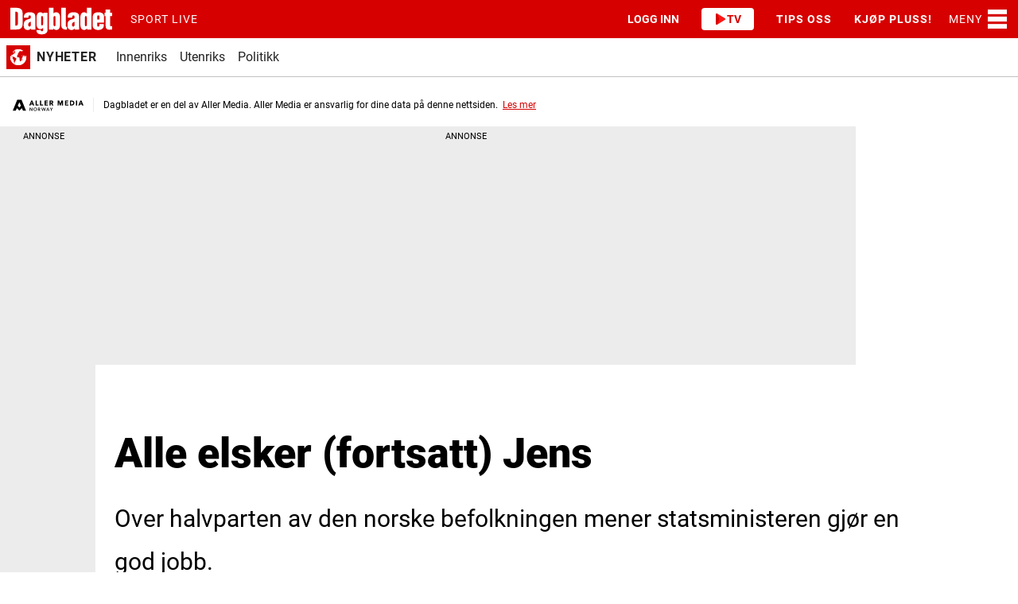

--- FILE ---
content_type: text/javascript
request_url: https://www.dagbladet.no/assets/blink/blink-bundle.js
body_size: 53319
content:
!function(){"use strict";const e="9.4.0";function t(t){const n={pageView:t.pageView,pageUrl:t.url,version:e};return t.referrer&&(n.referrer=t.referrer),void 0!==t.customUserAgent&&(n.customUserAgent=t.customUserAgent),n}var n="undefined"!=typeof globalThis?globalThis:"undefined"!=typeof window?window:"undefined"!=typeof global?global:"undefined"!=typeof self?self:{};var r,i,o,a,s,u,c,l,f,d,h,p,g,v,A,E,m,y,I,S,T,w,R,O,N,C,b,L,P={};function k(){if(i)return r;i=1;var e=function(e){return e&&e.Math===Math&&e};return r=e("object"==typeof globalThis&&globalThis)||e("object"==typeof window&&window)||e("object"==typeof self&&self)||e("object"==typeof n&&n)||e("object"==typeof r&&r)||function(){return this}()||Function("return this")()}function M(){if(u)return s;u=1;var e="object"==typeof document&&document.all;return s=void 0===e&&void 0!==e?function(t){return"function"==typeof t||t===e}:function(e){return"function"==typeof e}}function B(){if(l)return c;l=1;var e=M();return c=function(t){return"object"==typeof t?null!==t:e(t)}}function U(){if(d)return f;d=1;var e=k(),t=B(),n=e.document,r=t(n)&&t(n.createElement);return f=function(e){return r?n.createElement(e):{}}}function D(){return v?g:(v=1,g=function(e){try{return!!e()}catch(e){return!0}})}function G(){if(E)return A;E=1;var e=D();return A=!e(function(){var e=function(){}.bind();return"function"!=typeof e||e.hasOwnProperty("prototype")})}function H(){if(y)return m;y=1;var e=G(),t=Function.prototype,n=t.call,r=e&&t.bind.bind(n,n);return m=e?r:function(e){return function(){return n.apply(e,arguments)}},m}function F(){if(S)return I;S=1;var e=H(),t=e({}.toString),n=e("".slice);return I=function(e){return n(t(e),8,-1)}}function X(){if(w)return T;w=1;var e=H(),t=D(),n=F(),r=Object,i=e("".split);return T=t(function(){return!r("z").propertyIsEnumerable(0)})?function(e){return"String"===n(e)?i(e,""):r(e)}:r}function x(){return O?R:(O=1,R=function(e){return null==e})}function V(){if(C)return N;C=1;var e=x(),t=TypeError;return N=function(n){if(e(n))throw new t("Can't call method on "+n);return n}}function Y(){if(L)return b;L=1;var e=X(),t=V();return b=function(n){return e(t(n))}}var _,K,W,j,Q,q,J,z,$,Z,ee,te,ne,re,ie,oe,ae,se,ue,ce,le,fe,de,he,pe,ge={exports:{}};function ve(){return K?_:(K=1,_=!1)}function Ae(){if(j)return W;j=1;var e=k(),t=Object.defineProperty;return W=function(n,r){try{t(e,n,{value:r,configurable:!0,writable:!0})}catch(t){e[n]=r}return r}}function Ee(){if(Q)return ge.exports;Q=1;var e=ve(),t=k(),n=Ae(),r="__core-js_shared__",i=ge.exports=t[r]||n(r,{});return(i.versions||(i.versions=[])).push({version:"3.39.0",mode:e?"pure":"global",copyright:"© 2014-2024 Denis Pushkarev (zloirock.ru)",license:"https://github.com/zloirock/core-js/blob/v3.39.0/LICENSE",source:"https://github.com/zloirock/core-js"}),ge.exports}function me(){if(J)return q;J=1;var e=Ee();return q=function(t,n){return e[t]||(e[t]=n||{})}}function ye(){if($)return z;$=1;var e=V(),t=Object;return z=function(n){return t(e(n))}}function Ie(){if(ee)return Z;ee=1;var e=H(),t=ye(),n=e({}.hasOwnProperty);return Z=Object.hasOwn||function(e,r){return n(t(e),r)}}function Se(){if(ne)return te;ne=1;var e=H(),t=0,n=Math.random(),r=e(1..toString);return te=function(e){return"Symbol("+(void 0===e?"":e)+")_"+r(++t+n,36)}}function Te(){if(ie)return re;ie=1;var e=k().navigator,t=e&&e.userAgent;return re=t?String(t):""}function we(){if(ae)return oe;ae=1;var e,t,n=k(),r=Te(),i=n.process,o=n.Deno,a=i&&i.versions||o&&o.version,s=a&&a.v8;return s&&(t=(e=s.split("."))[0]>0&&e[0]<4?1:+(e[0]+e[1])),!t&&r&&(!(e=r.match(/Edge\/(\d+)/))||e[1]>=74)&&(e=r.match(/Chrome\/(\d+)/))&&(t=+e[1]),oe=t}function Re(){if(ue)return se;ue=1;var e=we(),t=D(),n=k().String;return se=!!Object.getOwnPropertySymbols&&!t(function(){var t=Symbol("symbol detection");return!n(t)||!(Object(t)instanceof Symbol)||!Symbol.sham&&e&&e<41})}function Oe(){if(le)return ce;le=1;var e=Re();return ce=e&&!Symbol.sham&&"symbol"==typeof Symbol.iterator}function Ne(){if(de)return fe;de=1;var e=k(),t=me(),n=Ie(),r=Se(),i=Re(),o=Oe(),a=e.Symbol,s=t("wks"),u=o?a.for||a:a&&a.withoutSetter||r;return fe=function(e){return n(s,e)||(s[e]=i&&n(a,e)?a[e]:u("Symbol."+e)),s[e]}}function Ce(){if(pe)return he;pe=1;var e=B(),t=String,n=TypeError;return he=function(r){if(e(r))return r;throw new n(t(r)+" is not an object")}}var be,Le,Pe,ke,Me={};function Be(){if(Le)return be;Le=1;var e=D();return be=!e(function(){return 7!==Object.defineProperty({},1,{get:function(){return 7}})[1]})}function Ue(){if(ke)return Pe;ke=1;var e=Be(),t=D();return Pe=e&&t(function(){return 42!==Object.defineProperty(function(){},"prototype",{value:42,writable:!1}).prototype})}var De,Ge,He,Fe,Xe,xe,Ve,Ye,_e,Ke,We,je,Qe,qe,Je,ze,$e,Ze,et,tt,nt,rt,it,ot,at,st,ut,ct,lt,ft,dt,ht,pt,gt,vt,At,Et,mt,yt,It,St,Tt,wt,Rt,Ot,Nt,Ct,bt,Lt,Pt,kt,Mt,Bt,Ut,Dt,Gt,Ht,Ft,Xt,xt,Vt,Yt,_t={};function Kt(){if(Ge)return De;Ge=1;var e=Be(),t=D(),n=U();return De=!e&&!t(function(){return 7!==Object.defineProperty(n("div"),"a",{get:function(){return 7}}).a})}function Wt(){if(Fe)return He;Fe=1;var e=G(),t=Function.prototype.call;return He=e?t.bind(t):function(){return t.apply(t,arguments)},He}function jt(){if(xe)return Xe;xe=1;var e=k(),t=M();return Xe=function(n,r){return arguments.length<2?(i=e[n],t(i)?i:void 0):e[n]&&e[n][r];var i},Xe}function Qt(){if(Ye)return Ve;Ye=1;var e=H();return Ve=e({}.isPrototypeOf)}function qt(){if(Ke)return _e;Ke=1;var e=jt(),t=M(),n=Qt(),r=Oe(),i=Object;return _e=r?function(e){return"symbol"==typeof e}:function(r){var o=e("Symbol");return t(o)&&n(o.prototype,i(r))}}function Jt(){if(je)return We;je=1;var e=String;return We=function(t){try{return e(t)}catch(e){return"Object"}}}function zt(){if(qe)return Qe;qe=1;var e=M(),t=Jt(),n=TypeError;return Qe=function(r){if(e(r))return r;throw new n(t(r)+" is not a function")}}function $t(){if(ze)return Je;ze=1;var e=zt(),t=x();return Je=function(n,r){var i=n[r];return t(i)?void 0:e(i)}}function Zt(){if(tt)return et;tt=1;var e=Wt(),t=B(),n=qt(),r=$t(),i=function(){if(Ze)return $e;Ze=1;var e=Wt(),t=M(),n=B(),r=TypeError;return $e=function(i,o){var a,s;if("string"===o&&t(a=i.toString)&&!n(s=e(a,i)))return s;if(t(a=i.valueOf)&&!n(s=e(a,i)))return s;if("string"!==o&&t(a=i.toString)&&!n(s=e(a,i)))return s;throw new r("Can't convert object to primitive value")}}(),o=Ne(),a=TypeError,s=o("toPrimitive");return et=function(o,u){if(!t(o)||n(o))return o;var c,l=r(o,s);if(l){if(void 0===u&&(u="default"),c=e(l,o,u),!t(c)||n(c))return c;throw new a("Can't convert object to primitive value")}return void 0===u&&(u="number"),i(o,u)}}function en(){if(rt)return nt;rt=1;var e=Zt(),t=qt();return nt=function(n){var r=e(n,"string");return t(r)?r:r+""}}function tn(){if(it)return _t;it=1;var e=Be(),t=Kt(),n=Ue(),r=Ce(),i=en(),o=TypeError,a=Object.defineProperty,s=Object.getOwnPropertyDescriptor,u="enumerable",c="configurable",l="writable";return _t.f=e?n?function(e,t,n){if(r(e),t=i(t),r(n),"function"==typeof e&&"prototype"===t&&"value"in n&&l in n&&!n[l]){var o=s(e,t);o&&o[l]&&(e[t]=n.value,n={configurable:c in n?n[c]:o[c],enumerable:u in n?n[u]:o[u],writable:!1})}return a(e,t,n)}:a:function(e,n,s){if(r(e),n=i(n),r(s),t)try{return a(e,n,s)}catch(e){}if("get"in s||"set"in s)throw new o("Accessors not supported");return"value"in s&&(e[n]=s.value),e},_t}function nn(){if(ut)return st;ut=1;var e=function(){if(at)return ot;at=1;var e=Math.ceil,t=Math.floor;return ot=Math.trunc||function(n){var r=+n;return(r>0?t:e)(r)}}();return st=function(t){var n=+t;return n!=n||0===n?0:e(n)}}function rn(){if(lt)return ct;lt=1;var e=nn(),t=Math.max,n=Math.min;return ct=function(r,i){var o=e(r);return o<0?t(o+i,0):n(o,i)}}function on(){if(dt)return ft;dt=1;var e=nn(),t=Math.min;return ft=function(n){var r=e(n);return r>0?t(r,9007199254740991):0}}function an(){if(pt)return ht;pt=1;var e=on();return ht=function(t){return e(t.length)}}function sn(){return Et?At:(Et=1,At={})}function un(){if(yt)return mt;yt=1;var e=H(),t=Ie(),n=Y(),r=function(){if(vt)return gt;vt=1;var e=Y(),t=rn(),n=an(),r=function(r){return function(i,o,a){var s=e(i),u=n(s);if(0===u)return!r&&-1;var c,l=t(a,u);if(r&&o!=o){for(;u>l;)if((c=s[l++])!=c)return!0}else for(;u>l;l++)if((r||l in s)&&s[l]===o)return r||l||0;return!r&&-1}};return gt={includes:r(!0),indexOf:r(!1)}}().indexOf,i=sn(),o=e([].push);return mt=function(e,a){var s,u=n(e),c=0,l=[];for(s in u)!t(i,s)&&t(u,s)&&o(l,s);for(;a.length>c;)t(u,s=a[c++])&&(~r(l,s)||o(l,s));return l}}function cn(){return St?It:(St=1,It=["constructor","hasOwnProperty","isPrototypeOf","propertyIsEnumerable","toLocaleString","toString","valueOf"])}function ln(){if(wt)return Tt;wt=1;var e=un(),t=cn();return Tt=Object.keys||function(n){return e(n,t)}}function fn(){if(bt)return Ct;bt=1;var e=me(),t=Se(),n=e("keys");return Ct=function(e){return n[e]||(n[e]=t(e))}}function dn(){if(Pt)return Lt;Pt=1;var e,t=Ce(),n=function(){if(Rt)return Me;Rt=1;var e=Be(),t=Ue(),n=tn(),r=Ce(),i=Y(),o=ln();return Me.f=e&&!t?Object.defineProperties:function(e,t){r(e);for(var a,s=i(t),u=o(t),c=u.length,l=0;c>l;)n.f(e,a=u[l++],s[a]);return e},Me}(),r=cn(),i=sn(),o=function(){if(Nt)return Ot;Nt=1;var e=jt();return Ot=e("document","documentElement")}(),a=U(),s=fn(),u="prototype",c="script",l=s("IE_PROTO"),f=function(){},d=function(e){return"<"+c+">"+e+"</"+c+">"},h=function(e){e.write(d("")),e.close();var t=e.parentWindow.Object;return e=null,t},p=function(){try{e=new ActiveXObject("htmlfile")}catch(e){}var t,n,i;p="undefined"!=typeof document?document.domain&&e?h(e):(n=a("iframe"),i="java"+c+":",n.style.display="none",o.appendChild(n),n.src=String(i),(t=n.contentWindow.document).open(),t.write(d("document.F=Object")),t.close(),t.F):h(e);for(var s=r.length;s--;)delete p[u][r[s]];return p()};return i[l]=!0,Lt=Object.create||function(e,r){var i;return null!==e?(f[u]=t(e),i=new f,f[u]=null,i[l]=e):i=p(),void 0===r?i:n.f(i,r)}}function hn(){return Ut?Bt:(Ut=1,Bt={})}function pn(){return Ft?Ht:(Ft=1,Ht=function(e,t){return{enumerable:!(1&e),configurable:!(2&e),writable:!(4&e),value:t}})}function gn(){if(xt)return Xt;xt=1;var e=Be(),t=tn(),n=pn();return Xt=e?function(e,r,i){return t.f(e,r,n(1,i))}:function(e,t,n){return e[t]=n,e}}function vn(){if(Yt)return Vt;Yt=1;var e,t,n,r=function(){if(Gt)return Dt;Gt=1;var e=k(),t=M(),n=e.WeakMap;return Dt=t(n)&&/native code/.test(String(n))}(),i=k(),o=B(),a=gn(),s=Ie(),u=Ee(),c=fn(),l=sn(),f="Object already initialized",d=i.TypeError,h=i.WeakMap;if(r||u.state){var p=u.state||(u.state=new h);p.get=p.get,p.has=p.has,p.set=p.set,e=function(e,t){if(p.has(e))throw new d(f);return t.facade=e,p.set(e,t),t},t=function(e){return p.get(e)||{}},n=function(e){return p.has(e)}}else{var g=c("state");l[g]=!0,e=function(e,t){if(s(e,g))throw new d(f);return t.facade=e,a(e,g,t),t},t=function(e){return s(e,g)?e[g]:{}},n=function(e){return s(e,g)}}return Vt={set:e,get:t,has:n,enforce:function(r){return n(r)?t(r):e(r,{})},getterFor:function(e){return function(n){var r;if(!o(n)||(r=t(n)).type!==e)throw new d("Incompatible receiver, "+e+" required");return r}}}}var An,En,mn={},yn={};function In(){if(An)return yn;An=1;var e={}.propertyIsEnumerable,t=Object.getOwnPropertyDescriptor,n=t&&!e.call({1:2},1);return yn.f=n?function(e){var n=t(this,e);return!!n&&n.enumerable}:e,yn}function Sn(){if(En)return mn;En=1;var e=Be(),t=Wt(),n=In(),r=pn(),i=Y(),o=en(),a=Ie(),s=Kt(),u=Object.getOwnPropertyDescriptor;return mn.f=e?u:function(e,c){if(e=i(e),c=o(c),s)try{return u(e,c)}catch(e){}if(a(e,c))return r(!t(n.f,e,c),e[c])},mn}var Tn,wn,Rn,On,Nn,Cn,bn,Ln={exports:{}};function Pn(){if(wn)return Tn;wn=1;var e=Be(),t=Ie(),n=Function.prototype,r=e&&Object.getOwnPropertyDescriptor,i=t(n,"name"),o=i&&"something"===function(){}.name,a=i&&(!e||e&&r(n,"name").configurable);return Tn={EXISTS:i,PROPER:o,CONFIGURABLE:a}}function kn(){if(On)return Rn;On=1;var e=H(),t=M(),n=Ee(),r=e(Function.toString);return t(n.inspectSource)||(n.inspectSource=function(e){return r(e)}),Rn=n.inspectSource}function Mn(){if(Nn)return Ln.exports;Nn=1;var e=H(),t=D(),n=M(),r=Ie(),i=Be(),o=Pn().CONFIGURABLE,a=kn(),s=vn(),u=s.enforce,c=s.get,l=String,f=Object.defineProperty,d=e("".slice),h=e("".replace),p=e([].join),g=i&&!t(function(){return 8!==f(function(){},"length",{value:8}).length}),v=String(String).split("String"),A=Ln.exports=function(e,t,n){"Symbol("===d(l(t),0,7)&&(t="["+h(l(t),/^Symbol\(([^)]*)\).*$/,"$1")+"]"),n&&n.getter&&(t="get "+t),n&&n.setter&&(t="set "+t),(!r(e,"name")||o&&e.name!==t)&&(i?f(e,"name",{value:t,configurable:!0}):e.name=t),g&&n&&r(n,"arity")&&e.length!==n.arity&&f(e,"length",{value:n.arity});try{n&&r(n,"constructor")&&n.constructor?i&&f(e,"prototype",{writable:!1}):e.prototype&&(e.prototype=void 0)}catch(e){}var a=u(e);return r(a,"source")||(a.source=p(v,"string"==typeof t?t:"")),e};return Function.prototype.toString=A(function(){return n(this)&&c(this).source||a(this)},"toString"),Ln.exports}function Bn(){if(bn)return Cn;bn=1;var e=M(),t=tn(),n=Mn(),r=Ae();return Cn=function(i,o,a,s){s||(s={});var u=s.enumerable,c=void 0!==s.name?s.name:o;if(e(a)&&n(a,c,s),s.global)u?i[o]=a:r(o,a);else{try{s.unsafe?i[o]&&(u=!0):delete i[o]}catch(e){}u?i[o]=a:t.f(i,o,{value:a,enumerable:!1,configurable:!s.nonConfigurable,writable:!s.nonWritable})}return i}}var Un,Dn={};function Gn(){if(Un)return Dn;Un=1;var e=un(),t=cn().concat("length","prototype");return Dn.f=Object.getOwnPropertyNames||function(n){return e(n,t)},Dn}var Hn,Fn,Xn,xn,Vn,Yn,_n,Kn,Wn,jn,Qn,qn,Jn,zn,$n,Zn,er,tr,nr,rr,ir,or,ar,sr,ur,cr,lr,fr,dr,hr,pr,gr,vr,Ar,Er={};function mr(){return Hn||(Hn=1,Er.f=Object.getOwnPropertySymbols),Er}function yr(){if(Vn)return xn;Vn=1;var e=Ie(),t=function(){if(Xn)return Fn;Xn=1;var e=jt(),t=H(),n=Gn(),r=mr(),i=Ce(),o=t([].concat);return Fn=e("Reflect","ownKeys")||function(e){var t=n.f(i(e)),a=r.f;return a?o(t,a(e)):t}}(),n=Sn(),r=tn();return xn=function(i,o,a){for(var s=t(o),u=r.f,c=n.f,l=0;l<s.length;l++){var f=s[l];e(i,f)||a&&e(a,f)||u(i,f,c(o,f))}}}function Ir(){if(Wn)return Kn;Wn=1;var e=k(),t=Sn().f,n=gn(),r=Bn(),i=Ae(),o=yr(),a=function(){if(_n)return Yn;_n=1;var e=D(),t=M(),n=/#|\.prototype\./,r=function(n,r){var u=o[i(n)];return u===s||u!==a&&(t(r)?e(r):!!r)},i=r.normalize=function(e){return String(e).replace(n,".").toLowerCase()},o=r.data={},a=r.NATIVE="N",s=r.POLYFILL="P";return Yn=r}();return Kn=function(s,u){var c,l,f,d,h,p=s.target,g=s.global,v=s.stat;if(c=g?e:v?e[p]||i(p,{}):e[p]&&e[p].prototype)for(l in u){if(d=u[l],f=s.dontCallGetSet?(h=t(c,l))&&h.value:c[l],!a(g?l:p+(v?".":"#")+l,s.forced)&&void 0!==f){if(typeof d==typeof f)continue;o(d,f)}(s.sham||f&&f.sham)&&n(d,"sham",!0),r(c,l,d,s)}}}function Sr(){if(Jn)return qn;Jn=1;var e=Ie(),t=M(),n=ye(),r=fn(),i=function(){if(Qn)return jn;Qn=1;var e=D();return jn=!e(function(){function e(){}return e.prototype.constructor=null,Object.getPrototypeOf(new e)!==e.prototype})}(),o=r("IE_PROTO"),a=Object,s=a.prototype;return qn=i?a.getPrototypeOf:function(r){var i=n(r);if(e(i,o))return i[o];var u=i.constructor;return t(u)&&i instanceof u?u.prototype:i instanceof a?s:null}}function Tr(){if($n)return zn;$n=1;var e,t,n,r=D(),i=M(),o=B(),a=dn(),s=Sr(),u=Bn(),c=Ne(),l=ve(),f=c("iterator"),d=!1;return[].keys&&("next"in(n=[].keys())?(t=s(s(n)))!==Object.prototype&&(e=t):d=!0),!o(e)||r(function(){var t={};return e[f].call(t)!==t})?e={}:l&&(e=a(e)),i(e[f])||u(e,f,function(){return this}),zn={IteratorPrototype:e,BUGGY_SAFARI_ITERATORS:d}}function wr(){if(er)return Zn;er=1;var e=tn().f,t=Ie(),n=Ne()("toStringTag");return Zn=function(r,i,o){r&&!o&&(r=r.prototype),r&&!t(r,n)&&e(r,n,{configurable:!0,value:i})}}function Rr(){if(nr)return tr;nr=1;var e=Tr().IteratorPrototype,t=dn(),n=pn(),r=wr(),i=hn(),o=function(){return this};return tr=function(a,s,u,c){var l=s+" Iterator";return a.prototype=t(e,{next:n(+!c,u)}),r(a,l,!1,!0),i[l]=o,a}}function Or(){if(ur)return sr;ur=1;var e=function(){if(ar)return or;ar=1;var e=B();return or=function(t){return e(t)||null===t}}(),t=String,n=TypeError;return sr=function(r){if(e(r))return r;throw new n("Can't set "+t(r)+" as a prototype")}}function Nr(){if(lr)return cr;lr=1;var e=function(){if(ir)return rr;ir=1;var e=H(),t=zt();return rr=function(n,r,i){try{return e(t(Object.getOwnPropertyDescriptor(n,r)[i]))}catch(e){}}}(),t=B(),n=V(),r=Or();return cr=Object.setPrototypeOf||("__proto__"in{}?function(){var i,o=!1,a={};try{(i=e(Object.prototype,"__proto__","set"))(a,[]),o=a instanceof Array}catch(e){}return function(e,a){return n(e),r(a),t(e)?(o?i(e,a):e.__proto__=a,e):e}}():void 0)}function Cr(){if(dr)return fr;dr=1;var e=Ir(),t=Wt(),n=ve(),r=Pn(),i=M(),o=Rr(),a=Sr(),s=Nr(),u=wr(),c=gn(),l=Bn(),f=Ne(),d=hn(),h=Tr(),p=r.PROPER,g=r.CONFIGURABLE,v=h.IteratorPrototype,A=h.BUGGY_SAFARI_ITERATORS,E=f("iterator"),m="keys",y="values",I="entries",S=function(){return this};return fr=function(r,f,h,T,w,R,O){o(h,f,T);var N,C,b,L=function(e){if(e===w&&U)return U;if(!A&&e&&e in M)return M[e];switch(e){case m:case y:case I:return function(){return new h(this,e)}}return function(){return new h(this)}},P=f+" Iterator",k=!1,M=r.prototype,B=M[E]||M["@@iterator"]||w&&M[w],U=!A&&B||L(w),D="Array"===f&&M.entries||B;if(D&&(N=a(D.call(new r)))!==Object.prototype&&N.next&&(n||a(N)===v||(s?s(N,v):i(N[E])||l(N,E,S)),u(N,P,!0,!0),n&&(d[P]=S)),p&&w===y&&B&&B.name!==y&&(!n&&g?c(M,"name",y):(k=!0,U=function(){return t(B,this)})),w)if(C={values:L(y),keys:R?U:L(m),entries:L(I)},O)for(b in C)(A||k||!(b in M))&&l(M,b,C[b]);else e({target:f,proto:!0,forced:A||k},C);return n&&!O||M[E]===U||l(M,E,U,{name:w}),d[f]=U,C}}function br(){return pr?hr:(pr=1,hr=function(e,t){return{value:e,done:t}})}function Lr(){if(vr)return gr;vr=1;var e=Y(),t=function(){if(Mt)return kt;Mt=1;var e=Ne(),t=dn(),n=tn().f,r=e("unscopables"),i=Array.prototype;return void 0===i[r]&&n(i,r,{configurable:!0,value:t(null)}),kt=function(e){i[r][e]=!0}}(),n=hn(),r=vn(),i=tn().f,o=Cr(),a=br(),s=ve(),u=Be(),c="Array Iterator",l=r.set,f=r.getterFor(c);gr=o(Array,"Array",function(t,n){l(this,{type:c,target:e(t),index:0,kind:n})},function(){var e=f(this),t=e.target,n=e.index++;if(!t||n>=t.length)return e.target=null,a(void 0,!0);switch(e.kind){case"keys":return a(n,!1);case"values":return a(t[n],!1)}return a([n,t[n]],!1)},"values");var d=n.Arguments=n.Array;if(t("keys"),t("values"),t("entries"),!s&&u&&"values"!==d.name)try{i(d,"name",{value:"values"})}catch(e){}return gr}!function(){if(Ar)return P;Ar=1;var e=k(),t=a?o:(a=1,o={CSSRuleList:0,CSSStyleDeclaration:0,CSSValueList:0,ClientRectList:0,DOMRectList:0,DOMStringList:0,DOMTokenList:1,DataTransferItemList:0,FileList:0,HTMLAllCollection:0,HTMLCollection:0,HTMLFormElement:0,HTMLSelectElement:0,MediaList:0,MimeTypeArray:0,NamedNodeMap:0,NodeList:1,PaintRequestList:0,Plugin:0,PluginArray:0,SVGLengthList:0,SVGNumberList:0,SVGPathSegList:0,SVGPointList:0,SVGStringList:0,SVGTransformList:0,SourceBufferList:0,StyleSheetList:0,TextTrackCueList:0,TextTrackList:0,TouchList:0}),n=function(){if(p)return h;p=1;var e=U()("span").classList,t=e&&e.constructor&&e.constructor.prototype;return h=t===Object.prototype?void 0:t}(),r=Lr(),i=gn(),s=wr(),u=Ne()("iterator"),c=r.values,l=function(e,n){if(e){if(e[u]!==c)try{i(e,u,c)}catch(t){e[u]=c}if(s(e,n,!0),t[n])for(var o in r)if(e[o]!==r[o])try{i(e,o,r[o])}catch(t){e[o]=r[o]}}};for(var f in t)l(e[f]&&e[f].prototype,f);l(n,"DOMTokenList")}();const Pr=new Set(["AAA","AARP","ABB","ABBOTT","ABBVIE","ABC","ABLE","ABOGADO","ABUDHABI","AC","ACADEMY","ACCENTURE","ACCOUNTANT","ACCOUNTANTS","ACO","ACTOR","AD","ADS","ADULT","AE","AEG","AERO","AETNA","AF","AFL","AFRICA","AG","AGAKHAN","AGENCY","AI","AIG","AIRBUS","AIRFORCE","AIRTEL","AKDN","AL","ALIBABA","ALIPAY","ALLFINANZ","ALLSTATE","ALLY","ALSACE","ALSTOM","AM","AMAZON","AMERICANEXPRESS","AMERICANFAMILY","AMEX","AMFAM","AMICA","AMSTERDAM","ANALYTICS","ANDROID","ANQUAN","ANZ","AO","AOL","APARTMENTS","APP","APPLE","AQ","AQUARELLE","AR","ARAB","ARAMCO","ARCHI","ARMY","ARPA","ART","ARTE","AS","ASDA","ASIA","ASSOCIATES","AT","ATHLETA","ATTORNEY","AU","AUCTION","AUDI","AUDIBLE","AUDIO","AUSPOST","AUTHOR","AUTO","AUTOS","AW","AWS","AX","AXA","AZ","AZURE","BA","BABY","BAIDU","BANAMEX","BAND","BANK","BAR","BARCELONA","BARCLAYCARD","BARCLAYS","BAREFOOT","BARGAINS","BASEBALL","BASKETBALL","BAUHAUS","BAYERN","BB","BBC","BBT","BBVA","BCG","BCN","BD","BE","BEATS","BEAUTY","BEER","BENTLEY","BERLIN","BEST","BESTBUY","BET","BF","BG","BH","BHARTI","BI","BIBLE","BID","BIKE","BING","BINGO","BIO","BIZ","BJ","BLACK","BLACKFRIDAY","BLOCKBUSTER","BLOG","BLOOMBERG","BLUE","BM","BMS","BMW","BN","BNPPARIBAS","BO","BOATS","BOEHRINGER","BOFA","BOM","BOND","BOO","BOOK","BOOKING","BOSCH","BOSTIK","BOSTON","BOT","BOUTIQUE","BOX","BR","BRADESCO","BRIDGESTONE","BROADWAY","BROKER","BROTHER","BRUSSELS","BS","BT","BUILD","BUILDERS","BUSINESS","BUY","BUZZ","BV","BW","BY","BZ","BZH","CA","CAB","CAFE","CAL","CALL","CALVINKLEIN","CAM","CAMERA","CAMP","CANON","CAPETOWN","CAPITAL","CAPITALONE","CAR","CARAVAN","CARDS","CARE","CAREER","CAREERS","CARS","CASA","CASE","CASH","CASINO","CAT","CATERING","CATHOLIC","CBA","CBN","CBRE","CC","CD","CENTER","CEO","CERN","CF","CFA","CFD","CG","CH","CHANEL","CHANNEL","CHARITY","CHASE","CHAT","CHEAP","CHINTAI","CHRISTMAS","CHROME","CHURCH","CI","CIPRIANI","CIRCLE","CISCO","CITADEL","CITI","CITIC","CITY","CK","CL","CLAIMS","CLEANING","CLICK","CLINIC","CLINIQUE","CLOTHING","CLOUD","CLUB","CLUBMED","CM","CN","CO","COACH","CODES","COFFEE","COLLEGE","COLOGNE","COM","COMMBANK","COMMUNITY","COMPANY","COMPARE","COMPUTER","COMSEC","CONDOS","CONSTRUCTION","CONSULTING","CONTACT","CONTRACTORS","COOKING","COOL","COOP","CORSICA","COUNTRY","COUPON","COUPONS","COURSES","CPA","CR","CREDIT","CREDITCARD","CREDITUNION","CRICKET","CROWN","CRS","CRUISE","CRUISES","CU","CUISINELLA","CV","CW","CX","CY","CYMRU","CYOU","CZ","DAD","DANCE","DATA","DATE","DATING","DATSUN","DAY","DCLK","DDS","DE","DEAL","DEALER","DEALS","DEGREE","DELIVERY","DELL","DELOITTE","DELTA","DEMOCRAT","DENTAL","DENTIST","DESI","DESIGN","DEV","DHL","DIAMONDS","DIET","DIGITAL","DIRECT","DIRECTORY","DISCOUNT","DISCOVER","DISH","DIY","DJ","DK","DM","DNP","DO","DOCS","DOCTOR","DOG","DOMAINS","DOT","DOWNLOAD","DRIVE","DTV","DUBAI","DUNLOP","DUPONT","DURBAN","DVAG","DVR","DZ","EARTH","EAT","EC","ECO","EDEKA","EDU","EDUCATION","EE","EG","EMAIL","EMERCK","ENERGY","ENGINEER","ENGINEERING","ENTERPRISES","EPSON","EQUIPMENT","ER","ERICSSON","ERNI","ES","ESQ","ESTATE","ET","EU","EUROVISION","EUS","EVENTS","EXCHANGE","EXPERT","EXPOSED","EXPRESS","EXTRASPACE","FAGE","FAIL","FAIRWINDS","FAITH","FAMILY","FAN","FANS","FARM","FARMERS","FASHION","FAST","FEDEX","FEEDBACK","FERRARI","FERRERO","FI","FIDELITY","FIDO","FILM","FINAL","FINANCE","FINANCIAL","FIRE","FIRESTONE","FIRMDALE","FISH","FISHING","FIT","FITNESS","FJ","FK","FLICKR","FLIGHTS","FLIR","FLORIST","FLOWERS","FLY","FM","FO","FOO","FOOD","FOOTBALL","FORD","FOREX","FORSALE","FORUM","FOUNDATION","FOX","FR","FREE","FRESENIUS","FRL","FROGANS","FRONTIER","FTR","FUJITSU","FUN","FUND","FURNITURE","FUTBOL","FYI","GA","GAL","GALLERY","GALLO","GALLUP","GAME","GAMES","GAP","GARDEN","GAY","GB","GBIZ","GD","GDN","GE","GEA","GENT","GENTING","GEORGE","GF","GG","GGEE","GH","GI","GIFT","GIFTS","GIVES","GIVING","GL","GLASS","GLE","GLOBAL","GLOBO","GM","GMAIL","GMBH","GMO","GMX","GN","GODADDY","GOLD","GOLDPOINT","GOLF","GOO","GOODYEAR","GOOG","GOOGLE","GOP","GOT","GOV","GP","GQ","GR","GRAINGER","GRAPHICS","GRATIS","GREEN","GRIPE","GROCERY","GROUP","GS","GT","GU","GUCCI","GUGE","GUIDE","GUITARS","GURU","GW","GY","HAIR","HAMBURG","HANGOUT","HAUS","HBO","HDFC","HDFCBANK","HEALTH","HEALTHCARE","HELP","HELSINKI","HERE","HERMES","HIPHOP","HISAMITSU","HITACHI","HIV","HK","HKT","HM","HN","HOCKEY","HOLDINGS","HOLIDAY","HOMEDEPOT","HOMEGOODS","HOMES","HOMESENSE","HONDA","HORSE","HOSPITAL","HOST","HOSTING","HOT","HOTELS","HOTMAIL","HOUSE","HOW","HR","HSBC","HT","HU","HUGHES","HYATT","HYUNDAI","IBM","ICBC","ICE","ICU","ID","IE","IEEE","IFM","IKANO","IL","IM","IMAMAT","IMDB","IMMO","IMMOBILIEN","IN","INC","INDUSTRIES","INFINITI","INFO","ING","INK","INSTITUTE","INSURANCE","INSURE","INT","INTERNATIONAL","INTUIT","INVESTMENTS","IO","IPIRANGA","IQ","IR","IRISH","IS","ISMAILI","IST","ISTANBUL","IT","ITAU","ITV","JAGUAR","JAVA","JCB","JE","JEEP","JETZT","JEWELRY","JIO","JLL","JM","JMP","JNJ","JO","JOBS","JOBURG","JOT","JOY","JP","JPMORGAN","JPRS","JUEGOS","JUNIPER","KAUFEN","KDDI","KE","KERRYHOTELS","KERRYLOGISTICS","KERRYPROPERTIES","KFH","KG","KH","KI","KIA","KIDS","KIM","KINDLE","KITCHEN","KIWI","KM","KN","KOELN","KOMATSU","KOSHER","KP","KPMG","KPN","KR","KRD","KRED","KUOKGROUP","KW","KY","KYOTO","KZ","LA","LACAIXA","LAMBORGHINI","LAMER","LANCASTER","LAND","LANDROVER","LANXESS","LASALLE","LAT","LATINO","LATROBE","LAW","LAWYER","LB","LC","LDS","LEASE","LECLERC","LEFRAK","LEGAL","LEGO","LEXUS","LGBT","LI","LIDL","LIFE","LIFEINSURANCE","LIFESTYLE","LIGHTING","LIKE","LILLY","LIMITED","LIMO","LINCOLN","LINK","LIPSY","LIVE","LIVING","LK","LLC","LLP","LOAN","LOANS","LOCKER","LOCUS","LOL","LONDON","LOTTE","LOTTO","LOVE","LPL","LPLFINANCIAL","LR","LS","LT","LTD","LTDA","LU","LUNDBECK","LUXE","LUXURY","LV","LY","MA","MADRID","MAIF","MAISON","MAKEUP","MAN","MANAGEMENT","MANGO","MAP","MARKET","MARKETING","MARKETS","MARRIOTT","MARSHALLS","MATTEL","MBA","MC","MCKINSEY","MD","ME","MED","MEDIA","MEET","MELBOURNE","MEME","MEMORIAL","MEN","MENU","MERCKMSD","MG","MH","MIAMI","MICROSOFT","MIL","MINI","MINT","MIT","MITSUBISHI","MK","ML","MLB","MLS","MM","MMA","MN","MO","MOBI","MOBILE","MODA","MOE","MOI","MOM","MONASH","MONEY","MONSTER","MORMON","MORTGAGE","MOSCOW","MOTO","MOTORCYCLES","MOV","MOVIE","MP","MQ","MR","MS","MSD","MT","MTN","MTR","MU","MUSEUM","MUSIC","MV","MW","MX","MY","MZ","NA","NAB","NAGOYA","NAME","NAVY","NBA","NC","NE","NEC","NET","NETBANK","NETFLIX","NETWORK","NEUSTAR","NEW","NEWS","NEXT","NEXTDIRECT","NEXUS","NF","NFL","NG","NGO","NHK","NI","NICO","NIKE","NIKON","NINJA","NISSAN","NISSAY","NL","NO","NOKIA","NORTON","NOW","NOWRUZ","NOWTV","NP","NR","NRA","NRW","NTT","NU","NYC","NZ","OBI","OBSERVER","OFFICE","OKINAWA","OLAYAN","OLAYANGROUP","OLLO","OM","OMEGA","ONE","ONG","ONL","ONLINE","OOO","OPEN","ORACLE","ORANGE","ORG","ORGANIC","ORIGINS","OSAKA","OTSUKA","OTT","OVH","PA","PAGE","PANASONIC","PARIS","PARS","PARTNERS","PARTS","PARTY","PAY","PCCW","PE","PET","PF","PFIZER","PG","PH","PHARMACY","PHD","PHILIPS","PHONE","PHOTO","PHOTOGRAPHY","PHOTOS","PHYSIO","PICS","PICTET","PICTURES","PID","PIN","PING","PINK","PIONEER","PIZZA","PK","PL","PLACE","PLAY","PLAYSTATION","PLUMBING","PLUS","PM","PN","PNC","POHL","POKER","POLITIE","PORN","POST","PR","PRAMERICA","PRAXI","PRESS","PRIME","PRO","PROD","PRODUCTIONS","PROF","PROGRESSIVE","PROMO","PROPERTIES","PROPERTY","PROTECTION","PRU","PRUDENTIAL","PS","PT","PUB","PW","PWC","PY","QA","QPON","QUEBEC","QUEST","RACING","RADIO","RE","READ","REALESTATE","REALTOR","REALTY","RECIPES","RED","REDSTONE","REDUMBRELLA","REHAB","REISE","REISEN","REIT","RELIANCE","REN","RENT","RENTALS","REPAIR","REPORT","REPUBLICAN","REST","RESTAURANT","REVIEW","REVIEWS","REXROTH","RICH","RICHARDLI","RICOH","RIL","RIO","RIP","RO","ROCKS","RODEO","ROGERS","ROOM","RS","RSVP","RU","RUGBY","RUHR","RUN","RW","RWE","RYUKYU","SA","SAARLAND","SAFE","SAFETY","SAKURA","SALE","SALON","SAMSCLUB","SAMSUNG","SANDVIK","SANDVIKCOROMANT","SANOFI","SAP","SARL","SAS","SAVE","SAXO","SB","SBI","SBS","SC","SCB","SCHAEFFLER","SCHMIDT","SCHOLARSHIPS","SCHOOL","SCHULE","SCHWARZ","SCIENCE","SCOT","SD","SE","SEARCH","SEAT","SECURE","SECURITY","SEEK","SELECT","SENER","SERVICES","SEVEN","SEW","SEX","SEXY","SFR","SG","SH","SHANGRILA","SHARP","SHELL","SHIA","SHIKSHA","SHOES","SHOP","SHOPPING","SHOUJI","SHOW","SI","SILK","SINA","SINGLES","SITE","SJ","SK","SKI","SKIN","SKY","SKYPE","SL","SLING","SM","SMART","SMILE","SN","SNCF","SO","SOCCER","SOCIAL","SOFTBANK","SOFTWARE","SOHU","SOLAR","SOLUTIONS","SONG","SONY","SOY","SPA","SPACE","SPORT","SPOT","SR","SRL","SS","ST","STADA","STAPLES","STAR","STATEBANK","STATEFARM","STC","STCGROUP","STOCKHOLM","STORAGE","STORE","STREAM","STUDIO","STUDY","STYLE","SU","SUCKS","SUPPLIES","SUPPLY","SUPPORT","SURF","SURGERY","SUZUKI","SV","SWATCH","SWISS","SX","SY","SYDNEY","SYSTEMS","SZ","TAB","TAIPEI","TALK","TAOBAO","TARGET","TATAMOTORS","TATAR","TATTOO","TAX","TAXI","TC","TCI","TD","TDK","TEAM","TECH","TECHNOLOGY","TEL","TEMASEK","TENNIS","TEVA","TF","TG","TH","THD","THEATER","THEATRE","TIAA","TICKETS","TIENDA","TIPS","TIRES","TIROL","TJ","TJMAXX","TJX","TK","TKMAXX","TL","TM","TMALL","TN","TO","TODAY","TOKYO","TOOLS","TOP","TORAY","TOSHIBA","TOTAL","TOURS","TOWN","TOYOTA","TOYS","TR","TRADE","TRADING","TRAINING","TRAVEL","TRAVELERS","TRAVELERSINSURANCE","TRUST","TRV","TT","TUBE","TUI","TUNES","TUSHU","TV","TVS","TW","TZ","UA","UBANK","UBS","UG","UK","UNICOM","UNIVERSITY","UNO","UOL","UPS","US","UY","UZ","VA","VACATIONS","VANA","VANGUARD","VC","VE","VEGAS","VENTURES","VERISIGN","VERSICHERUNG","VET","VG","VI","VIAJES","VIDEO","VIG","VIKING","VILLAS","VIN","VIP","VIRGIN","VISA","VISION","VIVA","VIVO","VLAANDEREN","VN","VODKA","VOLVO","VOTE","VOTING","VOTO","VOYAGE","VU","WALES","WALMART","WALTER","WANG","WANGGOU","WATCH","WATCHES","WEATHER","WEATHERCHANNEL","WEBCAM","WEBER","WEBSITE","WED","WEDDING","WEIBO","WEIR","WF","WHOSWHO","WIEN","WIKI","WILLIAMHILL","WIN","WINDOWS","WINE","WINNERS","WME","WOLTERSKLUWER","WOODSIDE","WORK","WORKS","WORLD","WOW","WS","WTC","WTF","XBOX","XEROX","XIHUAN","XIN","XN--11B4C3D","XN--1CK2E1B","XN--1QQW23A","XN--2SCRJ9C","XN--30RR7Y","XN--3BST00M","XN--3DS443G","XN--3E0B707E","XN--3HCRJ9C","XN--3PXU8K","XN--42C2D9A","XN--45BR5CYL","XN--45BRJ9C","XN--45Q11C","XN--4DBRK0CE","XN--4GBRIM","XN--54B7FTA0CC","XN--55QW42G","XN--55QX5D","XN--5SU34J936BGSG","XN--5TZM5G","XN--6FRZ82G","XN--6QQ986B3XL","XN--80ADXHKS","XN--80AO21A","XN--80AQECDR1A","XN--80ASEHDB","XN--80ASWG","XN--8Y0A063A","XN--90A3AC","XN--90AE","XN--90AIS","XN--9DBQ2A","XN--9ET52U","XN--9KRT00A","XN--B4W605FERD","XN--BCK1B9A5DRE4C","XN--C1AVG","XN--C2BR7G","XN--CCK2B3B","XN--CCKWCXETD","XN--CG4BKI","XN--CLCHC0EA0B2G2A9GCD","XN--CZR694B","XN--CZRS0T","XN--CZRU2D","XN--D1ACJ3B","XN--D1ALF","XN--E1A4C","XN--ECKVDTC9D","XN--EFVY88H","XN--FCT429K","XN--FHBEI","XN--FIQ228C5HS","XN--FIQ64B","XN--FIQS8S","XN--FIQZ9S","XN--FJQ720A","XN--FLW351E","XN--FPCRJ9C3D","XN--FZC2C9E2C","XN--FZYS8D69UVGM","XN--G2XX48C","XN--GCKR3F0F","XN--GECRJ9C","XN--GK3AT1E","XN--H2BREG3EVE","XN--H2BRJ9C","XN--H2BRJ9C8C","XN--HXT814E","XN--I1B6B1A6A2E","XN--IMR513N","XN--IO0A7I","XN--J1AEF","XN--J1AMH","XN--J6W193G","XN--JLQ480N2RG","XN--JVR189M","XN--KCRX77D1X4A","XN--KPRW13D","XN--KPRY57D","XN--KPUT3I","XN--L1ACC","XN--LGBBAT1AD8J","XN--MGB9AWBF","XN--MGBA3A3EJT","XN--MGBA3A4F16A","XN--MGBA7C0BBN0A","XN--MGBAAM7A8H","XN--MGBAB2BD","XN--MGBAH1A3HJKRD","XN--MGBAI9AZGQP6J","XN--MGBAYH7GPA","XN--MGBBH1A","XN--MGBBH1A71E","XN--MGBC0A9AZCG","XN--MGBCA7DZDO","XN--MGBCPQ6GPA1A","XN--MGBERP4A5D4AR","XN--MGBGU82A","XN--MGBI4ECEXP","XN--MGBPL2FH","XN--MGBT3DHD","XN--MGBTX2B","XN--MGBX4CD0AB","XN--MIX891F","XN--MK1BU44C","XN--MXTQ1M","XN--NGBC5AZD","XN--NGBE9E0A","XN--NGBRX","XN--NODE","XN--NQV7F","XN--NQV7FS00EMA","XN--NYQY26A","XN--O3CW4H","XN--OGBPF8FL","XN--OTU796D","XN--P1ACF","XN--P1AI","XN--PGBS0DH","XN--PSSY2U","XN--Q7CE6A","XN--Q9JYB4C","XN--QCKA1PMC","XN--QXA6A","XN--QXAM","XN--RHQV96G","XN--ROVU88B","XN--RVC1E0AM3E","XN--S9BRJ9C","XN--SES554G","XN--T60B56A","XN--TCKWE","XN--TIQ49XQYJ","XN--UNUP4Y","XN--VERMGENSBERATER-CTB","XN--VERMGENSBERATUNG-PWB","XN--VHQUV","XN--VUQ861B","XN--W4R85EL8FHU5DNRA","XN--W4RS40L","XN--WGBH1C","XN--WGBL6A","XN--XHQ521B","XN--XKC2AL3HYE2A","XN--XKC2DL3A5EE0H","XN--Y9A3AQ","XN--YFRO4I67O","XN--YGBI2AMMX","XN--ZFR164B","XXX","XYZ","YACHTS","YAHOO","YAMAXUN","YANDEX","YE","YODOBASHI","YOGA","YOKOHAMA","YOU","YOUTUBE","YT","YUN","ZA","ZAPPOS","ZARA","ZERO","ZIP","ZM","ZONE","ZUERICH","ZW"].map(e=>e.toLowerCase()));var kr,Mr,Br,Ur,Dr,Gr,Hr,Fr,Xr,xr,Vr,Yr,_r,Kr,Wr,jr,Qr,qr,Jr,zr,$r,Zr,ei,ti,ni,ri,ii,oi,ai,si,ui={},ci={};function li(){if(Gr)return Dr;Gr=1;var e=function(){if(Ur)return Br;Ur=1;var e={};return e[Ne()("toStringTag")]="z",Br="[object z]"===String(e)}(),t=M(),n=F(),r=Ne()("toStringTag"),i=Object,o="Arguments"===n(function(){return arguments}());return Dr=e?n:function(e){var a,s,u;return void 0===e?"Undefined":null===e?"Null":"string"==typeof(s=function(e,t){try{return e[t]}catch(e){}}(a=i(e),r))?s:o?n(a):"Object"===(u=n(a))&&t(a.callee)?"Arguments":u}}function fi(){if(Fr)return Hr;Fr=1;var e=li(),t=String;return Hr=function(n){if("Symbol"===e(n))throw new TypeError("Cannot convert a Symbol value to a string");return t(n)}}function di(){if(qr)return Qr;qr=1;var e,t,n=Wt(),r=H(),i=fi(),o=function(){if(xr)return Xr;xr=1;var e=Ce();return Xr=function(){var t=e(this),n="";return t.hasIndices&&(n+="d"),t.global&&(n+="g"),t.ignoreCase&&(n+="i"),t.multiline&&(n+="m"),t.dotAll&&(n+="s"),t.unicode&&(n+="u"),t.unicodeSets&&(n+="v"),t.sticky&&(n+="y"),n}}(),a=function(){if(Yr)return Vr;Yr=1;var e=D(),t=k().RegExp,n=e(function(){var e=t("a","y");return e.lastIndex=2,null!==e.exec("abcd")}),r=n||e(function(){return!t("a","y").sticky}),i=n||e(function(){var e=t("^r","gy");return e.lastIndex=2,null!==e.exec("str")});return Vr={BROKEN_CARET:i,MISSED_STICKY:r,UNSUPPORTED_Y:n}}(),s=me(),u=dn(),c=vn().get,l=function(){if(Kr)return _r;Kr=1;var e=D(),t=k().RegExp;return _r=e(function(){var e=t(".","s");return!(e.dotAll&&e.test("\n")&&"s"===e.flags)})}(),f=function(){if(jr)return Wr;jr=1;var e=D(),t=k().RegExp;return Wr=e(function(){var e=t("(?<a>b)","g");return"b"!==e.exec("b").groups.a||"bc"!=="b".replace(e,"$<a>c")})}(),d=s("native-string-replace",String.prototype.replace),h=RegExp.prototype.exec,p=h,g=r("".charAt),v=r("".indexOf),A=r("".replace),E=r("".slice),m=(t=/b*/g,n(h,e=/a/,"a"),n(h,t,"a"),0!==e.lastIndex||0!==t.lastIndex),y=a.BROKEN_CARET,I=void 0!==/()??/.exec("")[1];return(m||I||y||l||f)&&(p=function(e){var t,r,a,s,l,f,S,T=this,w=c(T),R=i(e),O=w.raw;if(O)return O.lastIndex=T.lastIndex,t=n(p,O,R),T.lastIndex=O.lastIndex,t;var N=w.groups,C=y&&T.sticky,b=n(o,T),L=T.source,P=0,k=R;if(C&&(b=A(b,"y",""),-1===v(b,"g")&&(b+="g"),k=E(R,T.lastIndex),T.lastIndex>0&&(!T.multiline||T.multiline&&"\n"!==g(R,T.lastIndex-1))&&(L="(?: "+L+")",k=" "+k,P++),r=new RegExp("^(?:"+L+")",b)),I&&(r=new RegExp("^"+L+"$(?!\\s)",b)),m&&(a=T.lastIndex),s=n(h,C?r:T,k),C?s?(s.input=E(s.input,P),s[0]=E(s[0],P),s.index=T.lastIndex,T.lastIndex+=s[0].length):T.lastIndex=0:m&&s&&(T.lastIndex=T.global?s.index+s[0].length:a),I&&s&&s.length>1&&n(d,s[0],r,function(){for(l=1;l<arguments.length-2;l++)void 0===arguments[l]&&(s[l]=void 0)}),s&&N)for(s.groups=f=u(null),l=0;l<N.length;l++)f[(S=N[l])[0]]=s[S[1]];return s}),Qr=p}function hi(){if(ei)return Zr;ei=1;var e=H(),t=nn(),n=fi(),r=V(),i=e("".charAt),o=e("".charCodeAt),a=e("".slice),s=function(e){return function(s,u){var c,l,f=n(r(s)),d=t(u),h=f.length;return d<0||d>=h?e?"":void 0:(c=o(f,d))<55296||c>56319||d+1===h||(l=o(f,d+1))<56320||l>57343?e?i(f,d):c:e?a(f,d,d+2):l-56320+(c-55296<<10)+65536}};return Zr={codeAt:s(!1),charAt:s(!0)}}!function(){if(si)return ui;si=1;var e=function(){if(Mr)return kr;Mr=1;var e=G(),t=Function.prototype,n=t.apply,r=t.call;return kr="object"==typeof Reflect&&Reflect.apply||(e?r.bind(n):function(){return r.apply(n,arguments)}),kr}(),t=Wt(),n=H(),r=function(){if($r)return zr;$r=1,function(){if(Jr)return ci;Jr=1;var e=Ir(),t=di();e({target:"RegExp",proto:!0,forced:/./.exec!==t},{exec:t})}();var e=Wt(),t=Bn(),n=di(),r=D(),i=Ne(),o=gn(),a=i("species"),s=RegExp.prototype;return zr=function(u,c,l,f){var d=i(u),h=!r(function(){var e={};return e[d]=function(){return 7},7!==""[u](e)}),p=h&&!r(function(){var e=!1,t=/a/;return"split"===u&&((t={}).constructor={},t.constructor[a]=function(){return t},t.flags="",t[d]=/./[d]),t.exec=function(){return e=!0,null},t[d](""),!e});if(!h||!p||l){var g=/./[d],v=c(d,""[u],function(t,r,i,o,a){var u=r.exec;return u===n||u===s.exec?h&&!a?{done:!0,value:e(g,r,i,o)}:{done:!0,value:e(t,i,r,o)}:{done:!1}});t(String.prototype,u,v[0]),t(s,d,v[1])}f&&o(s[d],"sham",!0)}}(),i=D(),o=Ce(),a=M(),s=x(),u=nn(),c=on(),l=fi(),f=V(),d=function(){if(ni)return ti;ni=1;var e=hi().charAt;return ti=function(t,n,r){return n+(r?e(t,n).length:1)}}(),h=$t(),p=function(){if(ii)return ri;ii=1;var e=H(),t=ye(),n=Math.floor,r=e("".charAt),i=e("".replace),o=e("".slice),a=/\$([$&'`]|\d{1,2}|<[^>]*>)/g,s=/\$([$&'`]|\d{1,2})/g;return ri=function(e,u,c,l,f,d){var h=c+e.length,p=l.length,g=s;return void 0!==f&&(f=t(f),g=a),i(d,g,function(t,i){var a;switch(r(i,0)){case"$":return"$";case"&":return e;case"`":return o(u,0,c);case"'":return o(u,h);case"<":a=f[o(i,1,-1)];break;default:var s=+i;if(0===s)return t;if(s>p){var d=n(s/10);return 0===d?t:d<=p?void 0===l[d-1]?r(i,1):l[d-1]+r(i,1):t}a=l[s-1]}return void 0===a?"":a})}}(),g=function(){if(ai)return oi;ai=1;var e=Wt(),t=Ce(),n=M(),r=F(),i=di(),o=TypeError;return oi=function(a,s){var u=a.exec;if(n(u)){var c=e(u,a,s);return null!==c&&t(c),c}if("RegExp"===r(a))return e(i,a,s);throw new o("RegExp#exec called on incompatible receiver")}}(),v=Ne()("replace"),A=Math.max,E=Math.min,m=n([].concat),y=n([].push),I=n("".indexOf),S=n("".slice),T="$0"==="a".replace(/./,"$0"),w=!!/./[v]&&""===/./[v]("a","$0");r("replace",function(n,r,i){var T=w?"$":"$0";return[function(e,n){var i=f(this),o=s(e)?void 0:h(e,v);return o?t(o,e,i,n):t(r,l(i),e,n)},function(t,n){var s=o(this),f=l(t);if("string"==typeof n&&-1===I(n,T)&&-1===I(n,"$<")){var h=i(r,s,f,n);if(h.done)return h.value}var v=a(n);v||(n=l(n));var w,R=s.global;R&&(w=s.unicode,s.lastIndex=0);for(var O,N=[];null!==(O=g(s,f))&&(y(N,O),R);)""===l(O[0])&&(s.lastIndex=d(f,c(s.lastIndex),w));for(var C,b="",L=0,P=0;P<N.length;P++){for(var k,M=l((O=N[P])[0]),B=A(E(u(O.index),f.length),0),U=[],D=1;D<O.length;D++)y(U,void 0===(C=O[D])?C:String(C));var G=O.groups;if(v){var H=m([M],U,B,f);void 0!==G&&y(H,G),k=l(e(n,void 0,H))}else k=p(M,f,B,U,G,n);B>=L&&(b+=S(f,L,B)+k,L=B+M.length)}return b+S(f,L)}]},!!i(function(){var e=/./;return e.exec=function(){var e=[];return e.groups={a:"7"},e},"7"!=="".replace(e,"$<a>")})||!T||w)}();const pi=[".co.uk",".blogspot.com",".wordpress.com"],gi=["lommelegen","bergen","borsen","dinside","oppskrift","trondheim"];function vi(){let e=arguments.length>0&&void 0!==arguments[0]?arguments[0]:"";e=e.replace("www.",""),e=e.replace("stage.",""),e=e.replace("stage-beta.","");const t=e.split(".");return 1!==t.length&&t[0]?function(e,t){return!!t.includes("dagbladet")&&gi.includes(e)}(t[0],e)?e.includes("trondheim")||e.includes("bergen")?"".concat(t[0],".").concat(t[1],".").concat(t[t.length-1]):"".concat(t[0],".").concat(t[t.length-1]):3===t.length?(n=e,pi.some(e=>n.includes(e))?e:"".concat(t[1],".").concat(t[2])):e:"";var n}var Ai,Ei,mi,yi,Ii,Si,Ti,wi,Ri,Oi,Ni,Ci,bi,Li,Pi,ki,Mi,Bi={};function Ui(){if(Ei)return Ai;Ei=1;var e=F(),t=H();return Ai=function(n){if("Function"===e(n))return t(n)}}function Di(){if(yi)return mi;yi=1;var e=Ui(),t=zt(),n=G(),r=e(e.bind);return mi=function(e,i){return t(e),void 0===i?e:n?r(e,i):function(){return e.apply(i,arguments)}},mi}function Gi(){if(Si)return Ii;Si=1;var e=Ne(),t=hn(),n=e("iterator"),r=Array.prototype;return Ii=function(e){return void 0!==e&&(t.Array===e||r[n]===e)}}function Hi(){if(wi)return Ti;wi=1;var e=li(),t=$t(),n=x(),r=hn(),i=Ne()("iterator");return Ti=function(o){if(!n(o))return t(o,i)||t(o,"@@iterator")||r[e(o)]}}function Fi(){if(Oi)return Ri;Oi=1;var e=Wt(),t=zt(),n=Ce(),r=Jt(),i=Hi(),o=TypeError;return Ri=function(a,s){var u=arguments.length<2?i(a):s;if(t(u))return n(e(u,a));throw new o(r(a)+" is not iterable")},Ri}function Xi(){if(Ci)return Ni;Ci=1;var e=Wt(),t=Ce(),n=$t();return Ni=function(r,i,o){var a,s;t(r);try{if(!(a=n(r,"return"))){if("throw"===i)throw o;return o}a=e(a,r)}catch(e){s=!0,a=e}if("throw"===i)throw o;if(s)throw a;return t(a),o}}function xi(){if(ki)return Pi;ki=1;var e=Be(),t=tn(),n=pn();return Pi=function(r,i,o){e?t.f(r,i,n(0,o)):r[i]=o}}!function(){if(Mi)return Bi;Mi=1;var e=Ir(),t=function(){if(Li)return bi;Li=1;var e=Di(),t=Wt(),n=Ce(),r=Jt(),i=Gi(),o=an(),a=Qt(),s=Fi(),u=Hi(),c=Xi(),l=TypeError,f=function(e,t){this.stopped=e,this.result=t},d=f.prototype;return bi=function(h,p,g){var v,A,E,m,y,I,S,T=g&&g.that,w=!(!g||!g.AS_ENTRIES),R=!(!g||!g.IS_RECORD),O=!(!g||!g.IS_ITERATOR),N=!(!g||!g.INTERRUPTED),C=e(p,T),b=function(e){return v&&c(v,"normal",e),new f(!0,e)},L=function(e){return w?(n(e),N?C(e[0],e[1],b):C(e[0],e[1])):N?C(e,b):C(e)};if(R)v=h.iterator;else if(O)v=h;else{if(!(A=u(h)))throw new l(r(h)+" is not iterable");if(i(A)){for(E=0,m=o(h);m>E;E++)if((y=L(h[E]))&&a(d,y))return y;return new f(!1)}v=s(h,A)}for(I=R?h.next:v.next;!(S=t(I,v)).done;){try{y=L(S.value)}catch(e){c(v,"throw",e)}if("object"==typeof y&&y&&a(d,y))return y}return new f(!1)}}(),n=xi();e({target:"Object",stat:!0},{fromEntries:function(e){var r={};return t(e,function(e,t){n(r,e,t)},{AS_ENTRIES:!0}),r}})}();const Vi=/\.[a-z]*$|\.php3$/,Yi=/[_\-/]/g,_i=/([0-9]+(\.)?([0-9]{4,}))/,Ki=/^(?:[0-9]{1}[0]+)$/,Wi=/[0-9.]{5,}[a-z]{1}/,ji=/[a-z]{1}[0-9.]{5,}/,Qi=/[a-f0-9]{20,}/,qi=/^(?:20\d{2})+$/,Ji=/([A-Za-z0-9_]){8,}/,zi=/(\/|#event=){1}/,$i=/([0-9]{4})/,Zi=/^\d{8,9}$/;function eo(e,t){const n=new Set(["utm_id","fbclid","mc_cid","mc_eid","igshid","msclkid","omnisendcontractid","s_cid","ef_id","twclid"]),r=Object.fromEntries(Array.from(t.entries()).map(e=>{let[t,n]=e;return[t.toLowerCase(),n]}).filter(e=>{let[t]=e;return!1===n.has(t||"")}));if(Object.keys(r).length<1)return"";const i=Object.keys(r),o=Object.values(r),a=i.filter(to);if(a.length>0&&a[0]){const t=function(e){const t=_i.exec(e),n=Ji.exec(e);return t&&0!==t.length?t[0]:n&&0!==n.length?n[0]:e.includes("?")?e.split("?").filter(e=>!isNaN(Number(e))).reduce((e,t)=>t.length>e.length?t:e):e}(o[i.indexOf(a[0])]);if(t)return"".concat(e,"/").concat(t)}return""}function to(e){const t=new Set(["srwid","fylkeid","wt.mc_id"]),n=new Set(["id","p","post","playvideo"]);return!t.has(e)&&(!!n.has(e)||["id","artikkel"].some(t=>e.includes(t)))}const no=["bergen.dagbladet.no","borsen.dagbladet.no","dagbladet.no","dinside.dagbladet.no","elbil24.no","kk.no","kode24.no","lommelegen.dagbladet.no","oppskrift.dagbladet.no","plussmobil.no","seher.no","sol.no","trondheim.dagbladet.no"],ro=["oppskrift.no","dinside.no","borsen.no","lommelegen.no"];function io(e){return no.includes(e)||ro.includes(e)}var oo,ao,so,uo,co,lo,fo,ho,po,go,vo,Ao,Eo,mo,yo,Io,So,To,wo,Ro,Oo,No={},Co={};function bo(){if(so)return ao;so=1;var e=D(),t=Ne(),n=Be(),r=ve(),i=t("iterator");return ao=!e(function(){var e=new URL("b?a=1&b=2&c=3","https://a"),t=e.searchParams,o=new URLSearchParams("a=1&a=2&b=3"),a="";return e.pathname="c%20d",t.forEach(function(e,n){t.delete("b"),a+=n+e}),o.delete("a",2),o.delete("b",void 0),r&&(!e.toJSON||!o.has("a",1)||o.has("a",2)||!o.has("a",void 0)||o.has("b"))||!t.size&&(r||!n)||!t.sort||"https://a/c%20d?a=1&c=3"!==e.href||"3"!==t.get("c")||"a=1"!==String(new URLSearchParams("?a=1"))||!t[i]||"a"!==new URL("https://a@b").username||"b"!==new URLSearchParams(new URLSearchParams("a=b")).get("a")||"xn--e1aybc"!==new URL("https://тест").host||"#%D0%B1"!==new URL("https://a#б").hash||"a1c3"!==a||"x"!==new URL("https://x",void 0).host})}function Lo(){if(co)return uo;co=1;var e=Mn(),t=tn();return uo=function(n,r,i){return i.get&&e(i.get,r,{getter:!0}),i.set&&e(i.set,r,{setter:!0}),t.f(n,r,i)}}function Po(){if(fo)return lo;fo=1;var e=Qt(),t=TypeError;return lo=function(n,r){if(e(r,n))return n;throw new t("Incorrect invocation")}}function ko(){if(Eo)return Ao;Eo=1;var e=H(),t=D(),n=M(),r=li(),i=jt(),o=kn(),a=function(){},s=i("Reflect","construct"),u=/^\s*(?:class|function)\b/,c=e(u.exec),l=!u.test(a),f=function(e){if(!n(e))return!1;try{return s(a,[],e),!0}catch(e){return!1}},d=function(e){if(!n(e))return!1;switch(r(e)){case"AsyncFunction":case"GeneratorFunction":case"AsyncGeneratorFunction":return!1}try{return l||!!c(u,o(e))}catch(e){return!0}};return d.sham=!0,Ao=!s||t(function(){var e;return f(f.call)||!f(Object)||!f(function(){e=!0})||e})?d:f}function Mo(){if(yo)return mo;yo=1;var e=Di(),t=Wt(),n=ye(),r=function(){if(vo)return go;vo=1;var e=Ce(),t=Xi();return go=function(n,r,i,o){try{return o?r(e(i)[0],i[1]):r(i)}catch(e){t(n,"throw",e)}}}(),i=Gi(),o=ko(),a=an(),s=xi(),u=Fi(),c=Hi(),l=Array;return mo=function(f){var d=n(f),h=o(this),p=arguments.length,g=p>1?arguments[1]:void 0,v=void 0!==g;v&&(g=e(g,p>2?arguments[2]:void 0));var A,E,m,y,I,S,T=c(d),w=0;if(!T||this===l&&i(T))for(A=a(d),E=h?new this(A):l(A);A>w;w++)S=v?g(d[w],w):d[w],s(E,w,S);else for(E=h?new this:[],I=(y=u(d,T)).next;!(m=t(I,y)).done;w++)S=v?r(y,g,[m.value,w],!0):m.value,s(E,w,S);return E.length=w,E},mo}function Bo(){if(So)return Io;So=1;var e=H();return Io=e([].slice)}function Uo(){if(Oo)return Ro;Oo=1;var e=TypeError;return Ro=function(t,n){if(t<n)throw new e("Not enough arguments");return t}}var Do,Go,Ho,Fo,Xo,xo,Vo,Yo,_o,Ko,Wo,jo={};function Qo(){if(Xo)return Fo;Xo=1;var e=Bn();return Fo=function(t,n,r){for(var i in n)e(t,i,n[i],r);return t}}function qo(){if(Vo)return xo;Vo=1;var e=Bo(),t=Math.floor,n=function(r,i){var o=r.length;if(o<8)for(var a,s,u=1;u<o;){for(s=u,a=r[u];s&&i(r[s-1],a)>0;)r[s]=r[--s];s!==u++&&(r[s]=a)}else for(var c=t(o/2),l=n(e(r,0,c),i),f=n(e(r,c),i),d=l.length,h=f.length,p=0,g=0;p<d||g<h;)r[p+g]=p<d&&g<h?i(l[p],f[g])<=0?l[p++]:f[g++]:p<d?l[p++]:f[g++];return r};return xo=n}function Jo(){if(_o)return Yo;_o=1,Lr(),function(){if(Do)return jo;Do=1;var e=Ir(),t=H(),n=rn(),r=RangeError,i=String.fromCharCode,o=String.fromCodePoint,a=t([].join);e({target:"String",stat:!0,arity:1,forced:!!o&&1!==o.length},{fromCodePoint:function(e){for(var t,o=[],s=arguments.length,u=0;s>u;){if(t=+arguments[u++],n(t,1114111)!==t)throw new r(t+" is not a valid code point");o[u]=t<65536?i(t):i(55296+((t-=65536)>>10),t%1024+56320)}return a(o,"")}})}();var e=Ir(),t=k(),n=function(){if(Ho)return Go;Ho=1;var e=k(),t=Be(),n=Object.getOwnPropertyDescriptor;return Go=function(r){if(!t)return e[r];var i=n(e,r);return i&&i.value}}(),r=jt(),i=Wt(),o=H(),a=Be(),s=bo(),u=Bn(),c=Lo(),l=Qo(),f=wr(),d=Rr(),h=vn(),p=Po(),g=M(),v=Ie(),A=Di(),E=li(),m=Ce(),y=B(),I=fi(),S=dn(),T=pn(),w=Fi(),R=Hi(),O=br(),N=Uo(),C=Ne(),b=qo(),L=C("iterator"),P="URLSearchParams",U=P+"Iterator",D=h.set,G=h.getterFor(P),F=h.getterFor(U),X=n("fetch"),x=n("Request"),V=n("Headers"),Y=x&&x.prototype,_=V&&V.prototype,K=t.TypeError,W=t.encodeURIComponent,j=String.fromCharCode,Q=r("String","fromCodePoint"),q=parseInt,J=o("".charAt),z=o([].join),$=o([].push),Z=o("".replace),ee=o([].shift),te=o([].splice),ne=o("".split),re=o("".slice),ie=o(/./.exec),oe=/\+/g,ae=/^[0-9a-f]+$/i,se=function(e,t){var n=re(e,t,t+2);return ie(ae,n)?q(n,16):NaN},ue=function(e){for(var t=0,n=128;n>0&&e&n;n>>=1)t++;return t},ce=function(e){var t=null;switch(e.length){case 1:t=e[0];break;case 2:t=(31&e[0])<<6|63&e[1];break;case 3:t=(15&e[0])<<12|(63&e[1])<<6|63&e[2];break;case 4:t=(7&e[0])<<18|(63&e[1])<<12|(63&e[2])<<6|63&e[3]}return t>1114111?null:t},le=function(e){for(var t=(e=Z(e,oe," ")).length,n="",r=0;r<t;){var i=J(e,r);if("%"===i){if("%"===J(e,r+1)||r+3>t){n+="%",r++;continue}var o=se(e,r+1);if(o!=o){n+=i,r++;continue}r+=2;var a=ue(o);if(0===a)i=j(o);else{if(1===a||a>4){n+="�",r++;continue}for(var s=[o],u=1;u<a&&!(3+ ++r>t||"%"!==J(e,r));){var c=se(e,r+1);if(c!=c){r+=3;break}if(c>191||c<128)break;$(s,c),r+=2,u++}if(s.length!==a){n+="�";continue}var l=ce(s);null===l?n+="�":i=Q(l)}}n+=i,r++}return n},fe=/[!'()~]|%20/g,de={"!":"%21","'":"%27","(":"%28",")":"%29","~":"%7E","%20":"+"},he=function(e){return de[e]},pe=function(e){return Z(W(e),fe,he)},ge=d(function(e,t){D(this,{type:U,target:G(e).entries,index:0,kind:t})},P,function(){var e=F(this),t=e.target,n=e.index++;if(!t||n>=t.length)return e.target=null,O(void 0,!0);var r=t[n];switch(e.kind){case"keys":return O(r.key,!1);case"values":return O(r.value,!1)}return O([r.key,r.value],!1)},!0),ve=function(e){this.entries=[],this.url=null,void 0!==e&&(y(e)?this.parseObject(e):this.parseQuery("string"==typeof e?"?"===J(e,0)?re(e,1):e:I(e)))};ve.prototype={type:P,bindURL:function(e){this.url=e,this.update()},parseObject:function(e){var t,n,r,o,a,s,u,c=this.entries,l=R(e);if(l)for(n=(t=w(e,l)).next;!(r=i(n,t)).done;){if(a=(o=w(m(r.value))).next,(s=i(a,o)).done||(u=i(a,o)).done||!i(a,o).done)throw new K("Expected sequence with length 2");$(c,{key:I(s.value),value:I(u.value)})}else for(var f in e)v(e,f)&&$(c,{key:f,value:I(e[f])})},parseQuery:function(e){if(e)for(var t,n,r=this.entries,i=ne(e,"&"),o=0;o<i.length;)(t=i[o++]).length&&(n=ne(t,"="),$(r,{key:le(ee(n)),value:le(z(n,"="))}))},serialize:function(){for(var e,t=this.entries,n=[],r=0;r<t.length;)e=t[r++],$(n,pe(e.key)+"="+pe(e.value));return z(n,"&")},update:function(){this.entries.length=0,this.parseQuery(this.url.query)},updateURL:function(){this.url&&this.url.update()}};var Ae=function(){p(this,Ee);var e=D(this,new ve(arguments.length>0?arguments[0]:void 0));a||(this.size=e.entries.length)},Ee=Ae.prototype;if(l(Ee,{append:function(e,t){var n=G(this);N(arguments.length,2),$(n.entries,{key:I(e),value:I(t)}),a||this.length++,n.updateURL()},delete:function(e){for(var t=G(this),n=N(arguments.length,1),r=t.entries,i=I(e),o=n<2?void 0:arguments[1],s=void 0===o?o:I(o),u=0;u<r.length;){var c=r[u];if(c.key!==i||void 0!==s&&c.value!==s)u++;else if(te(r,u,1),void 0!==s)break}a||(this.size=r.length),t.updateURL()},get:function(e){var t=G(this).entries;N(arguments.length,1);for(var n=I(e),r=0;r<t.length;r++)if(t[r].key===n)return t[r].value;return null},getAll:function(e){var t=G(this).entries;N(arguments.length,1);for(var n=I(e),r=[],i=0;i<t.length;i++)t[i].key===n&&$(r,t[i].value);return r},has:function(e){for(var t=G(this).entries,n=N(arguments.length,1),r=I(e),i=n<2?void 0:arguments[1],o=void 0===i?i:I(i),a=0;a<t.length;){var s=t[a++];if(s.key===r&&(void 0===o||s.value===o))return!0}return!1},set:function(e,t){var n=G(this);N(arguments.length,1);for(var r,i=n.entries,o=!1,s=I(e),u=I(t),c=0;c<i.length;c++)(r=i[c]).key===s&&(o?te(i,c--,1):(o=!0,r.value=u));o||$(i,{key:s,value:u}),a||(this.size=i.length),n.updateURL()},sort:function(){var e=G(this);b(e.entries,function(e,t){return e.key>t.key?1:-1}),e.updateURL()},forEach:function(e){for(var t,n=G(this).entries,r=A(e,arguments.length>1?arguments[1]:void 0),i=0;i<n.length;)r((t=n[i++]).value,t.key,this)},keys:function(){return new ge(this,"keys")},values:function(){return new ge(this,"values")},entries:function(){return new ge(this,"entries")}},{enumerable:!0}),u(Ee,L,Ee.entries,{name:"entries"}),u(Ee,"toString",function(){return G(this).serialize()},{enumerable:!0}),a&&c(Ee,"size",{get:function(){return G(this).entries.length},configurable:!0,enumerable:!0}),f(Ae,P),e({global:!0,constructor:!0,forced:!s},{URLSearchParams:Ae}),!s&&g(V)){var me=o(_.has),ye=o(_.set),Se=function(e){if(y(e)){var t,n=e.body;if(E(n)===P)return t=e.headers?new V(e.headers):new V,me(t,"content-type")||ye(t,"content-type","application/x-www-form-urlencoded;charset=UTF-8"),S(e,{body:T(0,I(n)),headers:T(0,t)})}return e};if(g(X)&&e({global:!0,enumerable:!0,dontCallGetSet:!0,forced:!0},{fetch:function(e){return X(e,arguments.length>1?Se(arguments[1]):{})}}),g(x)){var Te=function(e){return p(this,Y),new x(e,arguments.length>1?Se(arguments[1]):{})};Y.constructor=Te,Te.prototype=Y,e({global:!0,constructor:!0,dontCallGetSet:!0,forced:!0},{Request:Te})}}return Yo={URLSearchParams:Ae,getState:G}}Wo||(Wo=1,function(){if(Ko)return No;Ko=1,function(){if(oo)return Co;oo=1;var e=hi().charAt,t=fi(),n=vn(),r=Cr(),i=br(),o="String Iterator",a=n.set,s=n.getterFor(o);r(String,"String",function(e){a(this,{type:o,string:t(e),index:0})},function(){var t,n=s(this),r=n.string,o=n.index;return o>=r.length?i(void 0,!0):(t=e(r,o),n.index+=t.length,i(t,!1))})}();var e,t=Ir(),n=Be(),r=bo(),i=k(),o=Di(),a=H(),s=Bn(),u=Lo(),c=Po(),l=Ie(),f=function(){if(po)return ho;po=1;var e=Be(),t=H(),n=Wt(),r=D(),i=ln(),o=mr(),a=In(),s=ye(),u=X(),c=Object.assign,l=Object.defineProperty,f=t([].concat);return ho=!c||r(function(){if(e&&1!==c({b:1},c(l({},"a",{enumerable:!0,get:function(){l(this,"b",{value:3,enumerable:!1})}}),{b:2})).b)return!0;var t={},n={},r=Symbol("assign detection"),o="abcdefghijklmnopqrst";return t[r]=7,o.split("").forEach(function(e){n[e]=e}),7!==c({},t)[r]||i(c({},n)).join("")!==o})?function(t,r){for(var c=s(t),l=arguments.length,d=1,h=o.f,p=a.f;l>d;)for(var g,v=u(arguments[d++]),A=h?f(i(v),h(v)):i(v),E=A.length,m=0;E>m;)g=A[m++],e&&!n(p,v,g)||(c[g]=v[g]);return c}:c,ho}(),d=Mo(),h=Bo(),p=hi().codeAt,g=function(){if(wo)return To;wo=1;var e=H(),t=2147483647,n=/[^\0-\u007E]/,r=/[.\u3002\uFF0E\uFF61]/g,i="Overflow: input needs wider integers to process",o=RangeError,a=e(r.exec),s=Math.floor,u=String.fromCharCode,c=e("".charCodeAt),l=e([].join),f=e([].push),d=e("".replace),h=e("".split),p=e("".toLowerCase),g=function(e){return e+22+75*(e<26)},v=function(e,t,n){var r=0;for(e=n?s(e/700):e>>1,e+=s(e/t);e>455;)e=s(e/35),r+=36;return s(r+36*e/(e+38))},A=function(e){var n=[];e=function(e){for(var t=[],n=0,r=e.length;n<r;){var i=c(e,n++);if(i>=55296&&i<=56319&&n<r){var o=c(e,n++);56320==(64512&o)?f(t,((1023&i)<<10)+(1023&o)+65536):(f(t,i),n--)}else f(t,i)}return t}(e);var r,a,d=e.length,h=128,p=0,A=72;for(r=0;r<e.length;r++)(a=e[r])<128&&f(n,u(a));var E=n.length,m=E;for(E&&f(n,"-");m<d;){var y=t;for(r=0;r<e.length;r++)(a=e[r])>=h&&a<y&&(y=a);var I=m+1;if(y-h>s((t-p)/I))throw new o(i);for(p+=(y-h)*I,h=y,r=0;r<e.length;r++){if((a=e[r])<h&&++p>t)throw new o(i);if(a===h){for(var S=p,T=36;;){var w=T<=A?1:T>=A+26?26:T-A;if(S<w)break;var R=S-w,O=36-w;f(n,u(g(w+R%O))),S=s(R/O),T+=36}f(n,u(g(S))),A=v(p,I,m===E),p=0,m++}}p++,h++}return l(n,"")};return To=function(e){var t,i,o=[],s=h(d(p(e),r,"."),".");for(t=0;t<s.length;t++)i=s[t],f(o,a(n,i)?"xn--"+A(i):i);return l(o,".")}}(),v=fi(),A=wr(),E=Uo(),m=Jo(),y=vn(),I=y.set,S=y.getterFor("URL"),T=m.URLSearchParams,w=m.getState,R=i.URL,O=i.TypeError,N=i.parseInt,C=Math.floor,b=Math.pow,L=a("".charAt),P=a(/./.exec),M=a([].join),B=a(1..toString),U=a([].pop),G=a([].push),F=a("".replace),x=a([].shift),V=a("".split),Y=a("".slice),_=a("".toLowerCase),K=a([].unshift),W="Invalid scheme",j="Invalid host",Q="Invalid port",q=/[a-z]/i,J=/[\d+-.a-z]/i,z=/\d/,$=/^0x/i,Z=/^[0-7]+$/,ee=/^\d+$/,te=/^[\da-f]+$/i,ne=/[\0\t\n\r #%/:<>?@[\\\]^|]/,re=/[\0\t\n\r #/:<>?@[\\\]^|]/,ie=/^[\u0000-\u0020]+/,oe=/(^|[^\u0000-\u0020])[\u0000-\u0020]+$/,ae=/[\t\n\r]/g,se=function(e){var t,n,r,i;if("number"==typeof e){for(t=[],n=0;n<4;n++)K(t,e%256),e=C(e/256);return M(t,".")}if("object"==typeof e){for(t="",r=function(e){for(var t=null,n=1,r=null,i=0,o=0;o<8;o++)0!==e[o]?(i>n&&(t=r,n=i),r=null,i=0):(null===r&&(r=o),++i);return i>n?r:t}(e),n=0;n<8;n++)i&&0===e[n]||(i&&(i=!1),r===n?(t+=n?":":"::",i=!0):(t+=B(e[n],16),n<7&&(t+=":")));return"["+t+"]"}return e},ue={},ce=f({},ue,{" ":1,'"':1,"<":1,">":1,"`":1}),le=f({},ce,{"#":1,"?":1,"{":1,"}":1}),fe=f({},le,{"/":1,":":1,";":1,"=":1,"@":1,"[":1,"\\":1,"]":1,"^":1,"|":1}),de=function(e,t){var n=p(e,0);return n>32&&n<127&&!l(t,e)?e:encodeURIComponent(e)},he={ftp:21,file:null,http:80,https:443,ws:80,wss:443},pe=function(e,t){var n;return 2===e.length&&P(q,L(e,0))&&(":"===(n=L(e,1))||!t&&"|"===n)},ge=function(e){var t;return e.length>1&&pe(Y(e,0,2))&&(2===e.length||"/"===(t=L(e,2))||"\\"===t||"?"===t||"#"===t)},ve=function(e){return"."===e||"%2e"===_(e)},Ae={},Ee={},me={},Se={},Te={},we={},Re={},Oe={},Ne={},Ce={},be={},Le={},Pe={},ke={},Me={},Ue={},De={},Ge={},He={},Fe={},Xe={},xe=function(e,t,n){var r,i,o,a=v(e);if(t){if(i=this.parse(a))throw new O(i);this.searchParams=null}else{if(void 0!==n&&(r=new xe(n,!0)),i=this.parse(a,null,r))throw new O(i);(o=w(new T)).bindURL(this),this.searchParams=o}};xe.prototype={type:"URL",parse:function(t,n,r){var i,o,a,s,u,c=this,f=n||Ae,p=0,g="",A=!1,E=!1,m=!1;for(t=v(t),n||(c.scheme="",c.username="",c.password="",c.host=null,c.port=null,c.path=[],c.query=null,c.fragment=null,c.cannotBeABaseURL=!1,t=F(t,ie,""),t=F(t,oe,"$1")),t=F(t,ae,""),i=d(t);p<=i.length;){switch(o=i[p],f){case Ae:if(!o||!P(q,o)){if(n)return W;f=me;continue}g+=_(o),f=Ee;break;case Ee:if(o&&(P(J,o)||"+"===o||"-"===o||"."===o))g+=_(o);else{if(":"!==o){if(n)return W;g="",f=me,p=0;continue}if(n&&(c.isSpecial()!==l(he,g)||"file"===g&&(c.includesCredentials()||null!==c.port)||"file"===c.scheme&&!c.host))return;if(c.scheme=g,n)return void(c.isSpecial()&&he[c.scheme]===c.port&&(c.port=null));g="","file"===c.scheme?f=ke:c.isSpecial()&&r&&r.scheme===c.scheme?f=Se:c.isSpecial()?f=Oe:"/"===i[p+1]?(f=Te,p++):(c.cannotBeABaseURL=!0,G(c.path,""),f=He)}break;case me:if(!r||r.cannotBeABaseURL&&"#"!==o)return W;if(r.cannotBeABaseURL&&"#"===o){c.scheme=r.scheme,c.path=h(r.path),c.query=r.query,c.fragment="",c.cannotBeABaseURL=!0,f=Xe;break}f="file"===r.scheme?ke:we;continue;case Se:if("/"!==o||"/"!==i[p+1]){f=we;continue}f=Ne,p++;break;case Te:if("/"===o){f=Ce;break}f=Ge;continue;case we:if(c.scheme=r.scheme,o===e)c.username=r.username,c.password=r.password,c.host=r.host,c.port=r.port,c.path=h(r.path),c.query=r.query;else if("/"===o||"\\"===o&&c.isSpecial())f=Re;else if("?"===o)c.username=r.username,c.password=r.password,c.host=r.host,c.port=r.port,c.path=h(r.path),c.query="",f=Fe;else{if("#"!==o){c.username=r.username,c.password=r.password,c.host=r.host,c.port=r.port,c.path=h(r.path),c.path.length--,f=Ge;continue}c.username=r.username,c.password=r.password,c.host=r.host,c.port=r.port,c.path=h(r.path),c.query=r.query,c.fragment="",f=Xe}break;case Re:if(!c.isSpecial()||"/"!==o&&"\\"!==o){if("/"!==o){c.username=r.username,c.password=r.password,c.host=r.host,c.port=r.port,f=Ge;continue}f=Ce}else f=Ne;break;case Oe:if(f=Ne,"/"!==o||"/"!==L(g,p+1))continue;p++;break;case Ne:if("/"!==o&&"\\"!==o){f=Ce;continue}break;case Ce:if("@"===o){A&&(g="%40"+g),A=!0,a=d(g);for(var y=0;y<a.length;y++){var I=a[y];if(":"!==I||m){var S=de(I,fe);m?c.password+=S:c.username+=S}else m=!0}g=""}else if(o===e||"/"===o||"?"===o||"#"===o||"\\"===o&&c.isSpecial()){if(A&&""===g)return"Invalid authority";p-=d(g).length+1,g="",f=be}else g+=o;break;case be:case Le:if(n&&"file"===c.scheme){f=Ue;continue}if(":"!==o||E){if(o===e||"/"===o||"?"===o||"#"===o||"\\"===o&&c.isSpecial()){if(c.isSpecial()&&""===g)return j;if(n&&""===g&&(c.includesCredentials()||null!==c.port))return;if(s=c.parseHost(g))return s;if(g="",f=De,n)return;continue}"["===o?E=!0:"]"===o&&(E=!1),g+=o}else{if(""===g)return j;if(s=c.parseHost(g))return s;if(g="",f=Pe,n===Le)return}break;case Pe:if(!P(z,o)){if(o===e||"/"===o||"?"===o||"#"===o||"\\"===o&&c.isSpecial()||n){if(""!==g){var T=N(g,10);if(T>65535)return Q;c.port=c.isSpecial()&&T===he[c.scheme]?null:T,g=""}if(n)return;f=De;continue}return Q}g+=o;break;case ke:if(c.scheme="file","/"===o||"\\"===o)f=Me;else{if(!r||"file"!==r.scheme){f=Ge;continue}switch(o){case e:c.host=r.host,c.path=h(r.path),c.query=r.query;break;case"?":c.host=r.host,c.path=h(r.path),c.query="",f=Fe;break;case"#":c.host=r.host,c.path=h(r.path),c.query=r.query,c.fragment="",f=Xe;break;default:ge(M(h(i,p),""))||(c.host=r.host,c.path=h(r.path),c.shortenPath()),f=Ge;continue}}break;case Me:if("/"===o||"\\"===o){f=Ue;break}r&&"file"===r.scheme&&!ge(M(h(i,p),""))&&(pe(r.path[0],!0)?G(c.path,r.path[0]):c.host=r.host),f=Ge;continue;case Ue:if(o===e||"/"===o||"\\"===o||"?"===o||"#"===o){if(!n&&pe(g))f=Ge;else if(""===g){if(c.host="",n)return;f=De}else{if(s=c.parseHost(g))return s;if("localhost"===c.host&&(c.host=""),n)return;g="",f=De}continue}g+=o;break;case De:if(c.isSpecial()){if(f=Ge,"/"!==o&&"\\"!==o)continue}else if(n||"?"!==o)if(n||"#"!==o){if(o!==e&&(f=Ge,"/"!==o))continue}else c.fragment="",f=Xe;else c.query="",f=Fe;break;case Ge:if(o===e||"/"===o||"\\"===o&&c.isSpecial()||!n&&("?"===o||"#"===o)){if(".."===(u=_(u=g))||"%2e."===u||".%2e"===u||"%2e%2e"===u?(c.shortenPath(),"/"===o||"\\"===o&&c.isSpecial()||G(c.path,"")):ve(g)?"/"===o||"\\"===o&&c.isSpecial()||G(c.path,""):("file"===c.scheme&&!c.path.length&&pe(g)&&(c.host&&(c.host=""),g=L(g,0)+":"),G(c.path,g)),g="","file"===c.scheme&&(o===e||"?"===o||"#"===o))for(;c.path.length>1&&""===c.path[0];)x(c.path);"?"===o?(c.query="",f=Fe):"#"===o&&(c.fragment="",f=Xe)}else g+=de(o,le);break;case He:"?"===o?(c.query="",f=Fe):"#"===o?(c.fragment="",f=Xe):o!==e&&(c.path[0]+=de(o,ue));break;case Fe:n||"#"!==o?o!==e&&("'"===o&&c.isSpecial()?c.query+="%27":c.query+="#"===o?"%23":de(o,ue)):(c.fragment="",f=Xe);break;case Xe:o!==e&&(c.fragment+=de(o,ce))}p++}},parseHost:function(e){var t,n,r;if("["===L(e,0)){if("]"!==L(e,e.length-1))return j;if(t=function(e){var t,n,r,i,o,a,s,u=[0,0,0,0,0,0,0,0],c=0,l=null,f=0,d=function(){return L(e,f)};if(":"===d()){if(":"!==L(e,1))return;f+=2,l=++c}for(;d();){if(8===c)return;if(":"!==d()){for(t=n=0;n<4&&P(te,d());)t=16*t+N(d(),16),f++,n++;if("."===d()){if(0===n)return;if(f-=n,c>6)return;for(r=0;d();){if(i=null,r>0){if(!("."===d()&&r<4))return;f++}if(!P(z,d()))return;for(;P(z,d());){if(o=N(d(),10),null===i)i=o;else{if(0===i)return;i=10*i+o}if(i>255)return;f++}u[c]=256*u[c]+i,2!=++r&&4!==r||c++}if(4!==r)return;break}if(":"===d()){if(f++,!d())return}else if(d())return;u[c++]=t}else{if(null!==l)return;f++,l=++c}}if(null!==l)for(a=c-l,c=7;0!==c&&a>0;)s=u[c],u[c--]=u[l+a-1],u[l+--a]=s;else if(8!==c)return;return u}(Y(e,1,-1)),!t)return j;this.host=t}else if(this.isSpecial()){if(e=g(e),P(ne,e))return j;if(t=function(e){var t,n,r,i,o,a,s,u=V(e,".");if(u.length&&""===u[u.length-1]&&u.length--,(t=u.length)>4)return e;for(n=[],r=0;r<t;r++){if(""===(i=u[r]))return e;if(o=10,i.length>1&&"0"===L(i,0)&&(o=P($,i)?16:8,i=Y(i,8===o?1:2)),""===i)a=0;else{if(!P(10===o?ee:8===o?Z:te,i))return e;a=N(i,o)}G(n,a)}for(r=0;r<t;r++)if(a=n[r],r===t-1){if(a>=b(256,5-t))return null}else if(a>255)return null;for(s=U(n),r=0;r<n.length;r++)s+=n[r]*b(256,3-r);return s}(e),null===t)return j;this.host=t}else{if(P(re,e))return j;for(t="",n=d(e),r=0;r<n.length;r++)t+=de(n[r],ue);this.host=t}},cannotHaveUsernamePasswordPort:function(){return!this.host||this.cannotBeABaseURL||"file"===this.scheme},includesCredentials:function(){return""!==this.username||""!==this.password},isSpecial:function(){return l(he,this.scheme)},shortenPath:function(){var e=this.path,t=e.length;!t||"file"===this.scheme&&1===t&&pe(e[0],!0)||e.length--},serialize:function(){var e=this,t=e.scheme,n=e.username,r=e.password,i=e.host,o=e.port,a=e.path,s=e.query,u=e.fragment,c=t+":";return null!==i?(c+="//",e.includesCredentials()&&(c+=n+(r?":"+r:"")+"@"),c+=se(i),null!==o&&(c+=":"+o)):"file"===t&&(c+="//"),c+=e.cannotBeABaseURL?a[0]:a.length?"/"+M(a,"/"):"",null!==s&&(c+="?"+s),null!==u&&(c+="#"+u),c},setHref:function(e){var t=this.parse(e);if(t)throw new O(t);this.searchParams.update()},getOrigin:function(){var e=this.scheme,t=this.port;if("blob"===e)try{return new Ve(e.path[0]).origin}catch(e){return"null"}return"file"!==e&&this.isSpecial()?e+"://"+se(this.host)+(null!==t?":"+t:""):"null"},getProtocol:function(){return this.scheme+":"},setProtocol:function(e){this.parse(v(e)+":",Ae)},getUsername:function(){return this.username},setUsername:function(e){var t=d(v(e));if(!this.cannotHaveUsernamePasswordPort()){this.username="";for(var n=0;n<t.length;n++)this.username+=de(t[n],fe)}},getPassword:function(){return this.password},setPassword:function(e){var t=d(v(e));if(!this.cannotHaveUsernamePasswordPort()){this.password="";for(var n=0;n<t.length;n++)this.password+=de(t[n],fe)}},getHost:function(){var e=this.host,t=this.port;return null===e?"":null===t?se(e):se(e)+":"+t},setHost:function(e){this.cannotBeABaseURL||this.parse(e,be)},getHostname:function(){var e=this.host;return null===e?"":se(e)},setHostname:function(e){this.cannotBeABaseURL||this.parse(e,Le)},getPort:function(){var e=this.port;return null===e?"":v(e)},setPort:function(e){this.cannotHaveUsernamePasswordPort()||(""===(e=v(e))?this.port=null:this.parse(e,Pe))},getPathname:function(){var e=this.path;return this.cannotBeABaseURL?e[0]:e.length?"/"+M(e,"/"):""},setPathname:function(e){this.cannotBeABaseURL||(this.path=[],this.parse(e,De))},getSearch:function(){var e=this.query;return e?"?"+e:""},setSearch:function(e){""===(e=v(e))?this.query=null:("?"===L(e,0)&&(e=Y(e,1)),this.query="",this.parse(e,Fe)),this.searchParams.update()},getSearchParams:function(){return this.searchParams.facade},getHash:function(){var e=this.fragment;return e?"#"+e:""},setHash:function(e){""!==(e=v(e))?("#"===L(e,0)&&(e=Y(e,1)),this.fragment="",this.parse(e,Xe)):this.fragment=null},update:function(){this.query=this.searchParams.serialize()||null}};var Ve=function(e){var t=c(this,Ye),r=E(arguments.length,1)>1?arguments[1]:void 0,i=I(t,new xe(e,!1,r));n||(t.href=i.serialize(),t.origin=i.getOrigin(),t.protocol=i.getProtocol(),t.username=i.getUsername(),t.password=i.getPassword(),t.host=i.getHost(),t.hostname=i.getHostname(),t.port=i.getPort(),t.pathname=i.getPathname(),t.search=i.getSearch(),t.searchParams=i.getSearchParams(),t.hash=i.getHash())},Ye=Ve.prototype,_e=function(e,t){return{get:function(){return S(this)[e]()},set:t&&function(e){return S(this)[t](e)},configurable:!0,enumerable:!0}};if(n&&(u(Ye,"href",_e("serialize","setHref")),u(Ye,"origin",_e("getOrigin")),u(Ye,"protocol",_e("getProtocol","setProtocol")),u(Ye,"username",_e("getUsername","setUsername")),u(Ye,"password",_e("getPassword","setPassword")),u(Ye,"host",_e("getHost","setHost")),u(Ye,"hostname",_e("getHostname","setHostname")),u(Ye,"port",_e("getPort","setPort")),u(Ye,"pathname",_e("getPathname","setPathname")),u(Ye,"search",_e("getSearch","setSearch")),u(Ye,"searchParams",_e("getSearchParams")),u(Ye,"hash",_e("getHash","setHash"))),s(Ye,"toJSON",function(){return S(this).serialize()},{enumerable:!0}),s(Ye,"toString",function(){return S(this).serialize()},{enumerable:!0}),R){var Ke=R.createObjectURL,We=R.revokeObjectURL;Ke&&s(Ve,"createObjectURL",o(Ke,R)),We&&s(Ve,"revokeObjectURL",o(We,R))}A(Ve,"URL"),t({global:!0,constructor:!0,forced:!r,sham:!n},{URL:Ve})}());var zo,$o,Zo={};!function(){if(zo)return Zo;zo=1;var e=Ir(),t=Wt();e({target:"URL",proto:!0,enumerable:!0},{toJSON:function(){return t(URL.prototype.toString,this)}})}(),$o||($o=1,Jo());var ea,ta,na,ra,ia,oa,aa,sa,ua,ca,la,fa,da,ha,pa,ga,va,Aa,Ea,ma={};function ya(){return ta?ea:(ta=1,ea="undefined"!=typeof ArrayBuffer&&"undefined"!=typeof DataView)}function Ia(){if(ra)return na;ra=1;var e=nn(),t=on(),n=RangeError;return na=function(r){if(void 0===r)return 0;var i=e(r),o=t(i);if(i!==o)throw new n("Wrong length or index");return o}}function Sa(){if(ha)return da;ha=1;var e=ye(),t=rn(),n=an();return da=function(r){for(var i=e(this),o=n(i),a=arguments.length,s=t(a>1?arguments[1]:void 0,o),u=a>2?arguments[2]:void 0,c=void 0===u?o:t(u,o);c>s;)i[s++]=r;return i},da}function Ta(){if(ga)return pa;ga=1;var e=M(),t=B(),n=Nr();return pa=function(r,i,o){var a,s;return n&&e(a=i.constructor)&&a!==o&&t(s=a.prototype)&&s!==o.prototype&&n(r,s),r}}function wa(){if(Aa)return va;Aa=1;var e=k(),t=H(),n=Be(),r=ya(),i=Pn(),o=gn(),a=Lo(),s=Qo(),u=D(),c=Po(),l=nn(),f=on(),d=Ia(),h=function(){if(ca)return ua;ca=1;var e=function(){if(sa)return aa;sa=1;var e=oa?ia:(oa=1,ia=Math.sign||function(e){var t=+e;return 0===t||t!=t?t:t<0?-1:1}),t=Math.abs,n=2220446049250313e-31,r=1/n;return aa=function(i,o,a,s){var u=+i,c=t(u),l=e(u);if(c<s)return l*function(e){return e+r-r}(c/s/o)*s*o;var f=(1+o/n)*c,d=f-(f-c);return d>a||d!=d?l*(1/0):l*d}}();return ua=Math.fround||function(t){return e(t,1.1920928955078125e-7,34028234663852886e22,11754943508222875e-54)}}(),p=function(){if(fa)return la;fa=1;var e=Array,t=Math.abs,n=Math.pow,r=Math.floor,i=Math.log,o=Math.LN2;return la={pack:function(a,s,u){var c,l,f,d=e(u),h=8*u-s-1,p=(1<<h)-1,g=p>>1,v=23===s?n(2,-24)-n(2,-77):0,A=a<0||0===a&&1/a<0?1:0,E=0;for((a=t(a))!=a||a===1/0?(l=a!=a?1:0,c=p):(c=r(i(a)/o),a*(f=n(2,-c))<1&&(c--,f*=2),(a+=c+g>=1?v/f:v*n(2,1-g))*f>=2&&(c++,f/=2),c+g>=p?(l=0,c=p):c+g>=1?(l=(a*f-1)*n(2,s),c+=g):(l=a*n(2,g-1)*n(2,s),c=0));s>=8;)d[E++]=255&l,l/=256,s-=8;for(c=c<<s|l,h+=s;h>0;)d[E++]=255&c,c/=256,h-=8;return d[E-1]|=128*A,d},unpack:function(e,t){var r,i=e.length,o=8*i-t-1,a=(1<<o)-1,s=a>>1,u=o-7,c=i-1,l=e[c--],f=127&l;for(l>>=7;u>0;)f=256*f+e[c--],u-=8;for(r=f&(1<<-u)-1,f>>=-u,u+=t;u>0;)r=256*r+e[c--],u-=8;if(0===f)f=1-s;else{if(f===a)return r?NaN:l?-1/0:1/0;r+=n(2,t),f-=s}return(l?-1:1)*r*n(2,f-t)}}}(),g=Sr(),v=Nr(),A=Sa(),E=Bo(),m=Ta(),y=yr(),I=wr(),S=vn(),T=i.PROPER,w=i.CONFIGURABLE,R="ArrayBuffer",O="DataView",N="prototype",C="Wrong index",b=S.getterFor(R),L=S.getterFor(O),P=S.set,M=e[R],B=M,U=B&&B[N],G=e[O],F=G&&G[N],X=Object.prototype,x=e.Array,V=e.RangeError,Y=t(A),_=t([].reverse),K=p.pack,W=p.unpack,j=function(e){return[255&e]},Q=function(e){return[255&e,e>>8&255]},q=function(e){return[255&e,e>>8&255,e>>16&255,e>>24&255]},J=function(e){return e[3]<<24|e[2]<<16|e[1]<<8|e[0]},z=function(e){return K(h(e),23,4)},$=function(e){return K(e,52,8)},Z=function(e,t,n){a(e[N],t,{configurable:!0,get:function(){return n(this)[t]}})},ee=function(e,t,n,r){var i=L(e),o=d(n),a=!!r;if(o+t>i.byteLength)throw new V(C);var s=i.bytes,u=o+i.byteOffset,c=E(s,u,u+t);return a?c:_(c)},te=function(e,t,n,r,i,o){var a=L(e),s=d(n),u=r(+i),c=!!o;if(s+t>a.byteLength)throw new V(C);for(var l=a.bytes,f=s+a.byteOffset,h=0;h<t;h++)l[f+h]=u[c?h:t-h-1]};if(r){var ne=T&&M.name!==R;u(function(){M(1)})&&u(function(){new M(-1)})&&!u(function(){return new M,new M(1.5),new M(NaN),1!==M.length||ne&&!w})?ne&&w&&o(M,"name",R):((B=function(e){return c(this,U),m(new M(d(e)),this,B)})[N]=U,U.constructor=B,y(B,M)),v&&g(F)!==X&&v(F,X);var re=new G(new B(2)),ie=t(F.setInt8);re.setInt8(0,2147483648),re.setInt8(1,2147483649),!re.getInt8(0)&&re.getInt8(1)||s(F,{setInt8:function(e,t){ie(this,e,t<<24>>24)},setUint8:function(e,t){ie(this,e,t<<24>>24)}},{unsafe:!0})}else U=(B=function(e){c(this,U);var t=d(e);P(this,{type:R,bytes:Y(x(t),0),byteLength:t}),n||(this.byteLength=t,this.detached=!1)})[N],F=(G=function(e,t,r){c(this,F),c(e,U);var i=b(e),o=i.byteLength,a=l(t);if(a<0||a>o)throw new V("Wrong offset");if(a+(r=void 0===r?o-a:f(r))>o)throw new V("Wrong length");P(this,{type:O,buffer:e,byteLength:r,byteOffset:a,bytes:i.bytes}),n||(this.buffer=e,this.byteLength=r,this.byteOffset=a)})[N],n&&(Z(B,"byteLength",b),Z(G,"buffer",L),Z(G,"byteLength",L),Z(G,"byteOffset",L)),s(F,{getInt8:function(e){return ee(this,1,e)[0]<<24>>24},getUint8:function(e){return ee(this,1,e)[0]},getInt16:function(e){var t=ee(this,2,e,arguments.length>1&&arguments[1]);return(t[1]<<8|t[0])<<16>>16},getUint16:function(e){var t=ee(this,2,e,arguments.length>1&&arguments[1]);return t[1]<<8|t[0]},getInt32:function(e){return J(ee(this,4,e,arguments.length>1&&arguments[1]))},getUint32:function(e){return J(ee(this,4,e,arguments.length>1&&arguments[1]))>>>0},getFloat32:function(e){return W(ee(this,4,e,arguments.length>1&&arguments[1]),23)},getFloat64:function(e){return W(ee(this,8,e,arguments.length>1&&arguments[1]),52)},setInt8:function(e,t){te(this,1,e,j,t)},setUint8:function(e,t){te(this,1,e,j,t)},setInt16:function(e,t){te(this,2,e,Q,t,arguments.length>2&&arguments[2])},setUint16:function(e,t){te(this,2,e,Q,t,arguments.length>2&&arguments[2])},setInt32:function(e,t){te(this,4,e,q,t,arguments.length>2&&arguments[2])},setUint32:function(e,t){te(this,4,e,q,t,arguments.length>2&&arguments[2])},setFloat32:function(e,t){te(this,4,e,z,t,arguments.length>2&&arguments[2])},setFloat64:function(e,t){te(this,8,e,$,t,arguments.length>2&&arguments[2])}});return I(B,R),I(G,O),va={ArrayBuffer:B,DataView:G}}!function(){if(Ea)return ma;Ea=1;var e=Ir(),t=Ui(),n=D(),r=wa(),i=Ce(),o=rn(),a=on(),s=r.ArrayBuffer,u=r.DataView,c=u.prototype,l=t(s.prototype.slice),f=t(c.getUint8),d=t(c.setUint8);e({target:"ArrayBuffer",proto:!0,unsafe:!0,forced:n(function(){return!new s(2).slice(1,void 0).byteLength})},{slice:function(e,t){if(l&&void 0===t)return l(i(this),e);for(var n=i(this).byteLength,r=o(e,n),c=o(void 0===t?n:t,n),h=new s(a(c-r)),p=new u(this),g=new u(h),v=0;r<c;)d(g,v++,f(p,r++));return h}})}();var Ra,Oa,Na,Ca,ba,La,Pa,ka,Ma,Ba,Ua,Da,Ga,Ha,Fa,Xa,xa,Va,Ya,_a,Ka,Wa,ja,Qa,qa,Ja,za,$a,Za,es,ts,ns,rs,is,os,as,ss={exports:{}};function us(){if(Ca)return Na;Ca=1;var e,t,n,r=ya(),i=Be(),o=k(),a=M(),s=B(),u=Ie(),c=li(),l=Jt(),f=gn(),d=Bn(),h=Lo(),p=Qt(),g=Sr(),v=Nr(),A=Ne(),E=Se(),m=vn(),y=m.enforce,I=m.get,S=o.Int8Array,T=S&&S.prototype,w=o.Uint8ClampedArray,R=w&&w.prototype,O=S&&g(S),N=T&&g(T),C=Object.prototype,b=o.TypeError,L=A("toStringTag"),P=E("TYPED_ARRAY_TAG"),U="TypedArrayConstructor",D=r&&!!v&&"Opera"!==c(o.opera),G=!1,H={Int8Array:1,Uint8Array:1,Uint8ClampedArray:1,Int16Array:2,Uint16Array:2,Int32Array:4,Uint32Array:4,Float32Array:4,Float64Array:8},F={BigInt64Array:8,BigUint64Array:8},X=function(e){var t=g(e);if(s(t)){var n=I(t);return n&&u(n,U)?n[U]:X(t)}},x=function(e){if(!s(e))return!1;var t=c(e);return u(H,t)||u(F,t)};for(e in H)(n=(t=o[e])&&t.prototype)?y(n)[U]=t:D=!1;for(e in F)(n=(t=o[e])&&t.prototype)&&(y(n)[U]=t);if((!D||!a(O)||O===Function.prototype)&&(O=function(){throw new b("Incorrect invocation")},D))for(e in H)o[e]&&v(o[e],O);if((!D||!N||N===C)&&(N=O.prototype,D))for(e in H)o[e]&&v(o[e].prototype,N);if(D&&g(R)!==N&&v(R,N),i&&!u(N,L))for(e in G=!0,h(N,L,{configurable:!0,get:function(){return s(this)?this[P]:void 0}}),H)o[e]&&f(o[e],P,e);return Na={NATIVE_ARRAY_BUFFER_VIEWS:D,TYPED_ARRAY_TAG:G&&P,aTypedArray:function(e){if(x(e))return e;throw new b("Target is not a typed array")},aTypedArrayConstructor:function(e){if(a(e)&&(!v||p(O,e)))return e;throw new b(l(e)+" is not a typed array constructor")},exportTypedArrayMethod:function(e,t,n,r){if(i){if(n)for(var a in H){var s=o[a];if(s&&u(s.prototype,e))try{delete s.prototype[e]}catch(n){try{s.prototype[e]=t}catch(e){}}}N[e]&&!n||d(N,e,n?t:D&&T[e]||t,r)}},exportTypedArrayStaticMethod:function(e,t,n){var r,a;if(i){if(v){if(n)for(r in H)if((a=o[r])&&u(a,e))try{delete a[e]}catch(e){}if(O[e]&&!n)return;try{return d(O,e,n?t:D&&O[e]||t)}catch(e){}}for(r in H)!(a=o[r])||a[e]&&!n||d(a,e,t)}},getTypedArrayConstructor:X,isView:function(e){if(!s(e))return!1;var t=c(e);return"DataView"===t||u(H,t)||u(F,t)},isTypedArray:x,TypedArray:O,TypedArrayPrototype:N}}function cs(){if(Da)return Ua;Da=1;var e=function(){if(Ba)return Ma;Ba=1;var e=nn(),t=RangeError;return Ma=function(n){var r=e(n);if(r<0)throw new t("The argument can't be less than 0");return r}}(),t=RangeError;return Ua=function(n,r){var i=e(n);if(i%r)throw new t("Wrong offset");return i}}function ls(){if(_a)return Ya;_a=1;var e=Zt(),t=TypeError;return Ya=function(n){var r=e(n,"number");if("number"==typeof r)throw new t("Can't convert number to bigint");return BigInt(r)}}function fs(){if(Wa)return Ka;Wa=1;var e=Di(),t=Wt(),n=function(){if(Xa)return Fa;Xa=1;var e=ko(),t=Jt(),n=TypeError;return Fa=function(r){if(e(r))return r;throw new n(t(r)+" is not a constructor")}}(),r=ye(),i=an(),o=Fi(),a=Hi(),s=Gi(),u=function(){if(Va)return xa;Va=1;var e=li();return xa=function(t){var n=e(t);return"BigInt64Array"===n||"BigUint64Array"===n}}(),c=us().aTypedArrayConstructor,l=ls();return Ka=function(f){var d,h,p,g,v,A,E,m,y=n(this),I=r(f),S=arguments.length,T=S>1?arguments[1]:void 0,w=void 0!==T,R=a(I);if(R&&!s(R))for(m=(E=o(I,R)).next,I=[];!(A=t(m,E)).done;)I.push(A.value);for(w&&S>2&&(T=e(T,arguments[2])),h=i(I),p=new(c(y))(h),g=u(p),d=0;h>d;d++)v=w?T(I[d],d):I[d],p[d]=g?l(v):+v;return p},Ka}function ds(){if(Qa)return ja;Qa=1;var e=F();return ja=Array.isArray||function(t){return"Array"===e(t)}}function hs(){if($a)return za;$a=1;var e=function(){if(Ja)return qa;Ja=1;var e=ds(),t=ko(),n=B(),r=Ne()("species"),i=Array;return qa=function(o){var a;return e(o)&&(a=o.constructor,(t(a)&&(a===i||e(a.prototype))||n(a)&&null===(a=a[r]))&&(a=void 0)),void 0===a?i:a}}();return za=function(t,n){return new(e(t))(0===n?0:n)}}as||(as=1,function(){if(os)return ss.exports;os=1;var e=Ir(),t=k(),n=Wt(),r=Be(),i=function(){if(La)return ba;La=1;var e=k(),t=D(),n=function(){if(Oa)return Ra;Oa=1;var e=Ne()("iterator"),t=!1;try{var n=0,r={next:function(){return{done:!!n++}},return:function(){t=!0}};r[e]=function(){return this},Array.from(r,function(){throw 2})}catch(e){}return Ra=function(n,r){try{if(!r&&!t)return!1}catch(e){return!1}var i=!1;try{var o={};o[e]=function(){return{next:function(){return{done:i=!0}}}},n(o)}catch(e){}return i}}(),r=us().NATIVE_ARRAY_BUFFER_VIEWS,i=e.ArrayBuffer,o=e.Int8Array;return ba=!r||!t(function(){o(1)})||!t(function(){new o(-1)})||!n(function(e){new o,new o(null),new o(1.5),new o(e)},!0)||t(function(){return 1!==new o(new i(2),1,void 0).length})}(),o=us(),a=wa(),s=Po(),u=pn(),c=gn(),l=function(){if(ka)return Pa;ka=1;var e=B(),t=Math.floor;return Pa=Number.isInteger||function(n){return!e(n)&&isFinite(n)&&t(n)===n}}(),f=on(),d=Ia(),h=cs(),p=function(){if(Ha)return Ga;Ha=1;var e=Math.round;return Ga=function(t){var n=e(t);return n<0?0:n>255?255:255&n}}(),g=en(),v=Ie(),A=li(),E=B(),m=qt(),y=dn(),I=Qt(),S=Nr(),T=Gn().f,w=fs(),R=function(){if(es)return Za;es=1;var e=Di(),t=H(),n=X(),r=ye(),i=an(),o=hs(),a=t([].push),s=function(t){var s=1===t,u=2===t,c=3===t,l=4===t,f=6===t,d=7===t,h=5===t||f;return function(p,g,v,A){for(var E,m,y=r(p),I=n(y),S=i(I),T=e(g,v),w=0,R=A||o,O=s?R(p,S):u||d?R(p,0):void 0;S>w;w++)if((h||w in I)&&(m=T(E=I[w],w,y),t))if(s)O[w]=m;else if(m)switch(t){case 3:return!0;case 5:return E;case 6:return w;case 2:a(O,E)}else switch(t){case 4:return!1;case 7:a(O,E)}return f?-1:c||l?l:O}};return Za={forEach:s(0),map:s(1),filter:s(2),some:s(3),every:s(4),find:s(5),findIndex:s(6),filterReject:s(7)}}().forEach,O=function(){if(ns)return ts;ns=1;var e=jt(),t=Lo(),n=Ne(),r=Be(),i=n("species");return ts=function(n){var o=e(n);r&&o&&!o[i]&&t(o,i,{configurable:!0,get:function(){return this}})}}(),N=Lo(),C=tn(),b=Sn(),L=function(){if(is)return rs;is=1;var e=an();return rs=function(t,n,r){for(var i=0,o=arguments.length>2?r:e(n),a=new t(o);o>i;)a[i]=n[i++];return a},rs}(),P=vn(),M=Ta(),U=P.get,G=P.set,F=P.enforce,x=C.f,V=b.f,Y=t.RangeError,_=a.ArrayBuffer,K=_.prototype,W=a.DataView,j=o.NATIVE_ARRAY_BUFFER_VIEWS,Q=o.TYPED_ARRAY_TAG,q=o.TypedArray,J=o.TypedArrayPrototype,z=o.isTypedArray,$="BYTES_PER_ELEMENT",Z="Wrong length",ee=function(e,t){N(e,t,{configurable:!0,get:function(){return U(this)[t]}})},te=function(e){var t;return I(K,e)||"ArrayBuffer"===(t=A(e))||"SharedArrayBuffer"===t},ne=function(e,t){return z(e)&&!m(t)&&t in e&&l(+t)&&t>=0},re=function(e,t){return t=g(t),ne(e,t)?u(2,e[t]):V(e,t)},ie=function(e,t,n){return t=g(t),!(ne(e,t)&&E(n)&&v(n,"value"))||v(n,"get")||v(n,"set")||n.configurable||v(n,"writable")&&!n.writable||v(n,"enumerable")&&!n.enumerable?x(e,t,n):(e[t]=n.value,e)};return r?(j||(b.f=re,C.f=ie,ee(J,"buffer"),ee(J,"byteOffset"),ee(J,"byteLength"),ee(J,"length")),e({target:"Object",stat:!0,forced:!j},{getOwnPropertyDescriptor:re,defineProperty:ie}),ss.exports=function(r,o,a){var u=r.match(/\d+/)[0]/8,l=r+(a?"Clamped":"")+"Array",g="get"+r,v="set"+r,A=t[l],m=A,I=m&&m.prototype,N={},C=function(e,t){x(e,t,{get:function(){return function(e,t){var n=U(e);return n.view[g](t*u+n.byteOffset,!0)}(this,t)},set:function(e){return function(e,t,n){var r=U(e);r.view[v](t*u+r.byteOffset,a?p(n):n,!0)}(this,t,e)},enumerable:!0})};j?i&&(m=o(function(e,t,r,i){return s(e,I),M(E(t)?te(t)?void 0!==i?new A(t,h(r,u),i):void 0!==r?new A(t,h(r,u)):new A(t):z(t)?L(m,t):n(w,m,t):new A(d(t)),e,m)}),S&&S(m,q),R(T(A),function(e){e in m||c(m,e,A[e])}),m.prototype=I):(m=o(function(e,t,r,i){s(e,I);var o,a,c,l=0,p=0;if(E(t)){if(!te(t))return z(t)?L(m,t):n(w,m,t);o=t,p=h(r,u);var g=t.byteLength;if(void 0===i){if(g%u)throw new Y(Z);if((a=g-p)<0)throw new Y(Z)}else if((a=f(i)*u)+p>g)throw new Y(Z);c=a/u}else c=d(t),o=new _(a=c*u);for(G(e,{buffer:o,byteOffset:p,byteLength:a,length:c,view:new W(o)});l<c;)C(e,l++)}),S&&S(m,q),I=m.prototype=y(J)),I.constructor!==m&&c(I,"constructor",m),F(I).TypedArrayConstructor=m,Q&&c(I,Q,l);var b=m!==A;N[l]=m,e({global:!0,constructor:!0,forced:b,sham:!j},N),$ in m||c(m,$,u),$ in I||c(I,$,u),O(l)}):ss.exports=function(){},ss.exports}()("Uint8",function(e){return function(t,n,r){return e(this,t,n,r)}}));var ps,gs={};!function(){if(ps)return gs;ps=1;var e=us(),t=Sa(),n=ls(),r=li(),i=Wt(),o=H(),a=D(),s=e.aTypedArray,u=e.exportTypedArrayMethod,c=o("".slice);u("fill",function(e){var o=arguments.length;s(this);var a="Big"===c(r(this),0,3)?n(e):+e;return i(t,this,a,o>1?arguments[1]:void 0,o>2?arguments[2]:void 0)},a(function(){var e=0;return new Int8Array(2).fill({valueOf:function(){return e++}}),1!==e}))}();var vs,As={};!function(){if(vs)return As;vs=1;var e=k(),t=Wt(),n=us(),r=an(),i=cs(),o=ye(),a=D(),s=e.RangeError,u=e.Int8Array,c=u&&u.prototype,l=c&&c.set,f=n.aTypedArray,d=n.exportTypedArrayMethod,h=!a(function(){var e=new Uint8ClampedArray(2);return t(l,e,{length:1,0:3},1),3!==e[1]}),p=h&&n.NATIVE_ARRAY_BUFFER_VIEWS&&a(function(){var e=new u(2);return e.set(1),e.set("2",1),0!==e[0]||2!==e[1]});d("set",function(e){f(this);var n=i(arguments.length>1?arguments[1]:void 0,1),a=o(e);if(h)return t(l,this,a,n);var u=this.length,c=r(a),d=0;if(c+n>u)throw new s("Wrong length");for(;d<c;)this[n+d]=a[d++]},!h||p)}();var Es,ms,ys,Is,Ss,Ts,ws,Rs={};!function(){if(ws)return Rs;ws=1;var e=k(),t=Ui(),n=D(),r=zt(),i=qo(),o=us(),a=function(){if(ms)return Es;ms=1;var e=Te().match(/firefox\/(\d+)/i);return Es=!!e&&+e[1]}(),s=function(){if(Is)return ys;Is=1;var e=Te();return ys=/MSIE|Trident/.test(e)}(),u=we(),c=function(){if(Ts)return Ss;Ts=1;var e=Te().match(/AppleWebKit\/(\d+)\./);return Ss=!!e&&+e[1]}(),l=o.aTypedArray,f=o.exportTypedArrayMethod,d=e.Uint16Array,h=d&&t(d.prototype.sort),p=!(!h||n(function(){h(new d(2),null)})&&n(function(){h(new d(2),{})})),g=!!h&&!n(function(){if(u)return u<74;if(a)return a<67;if(s)return!0;if(c)return c<602;var e,t,n=new d(516),r=Array(516);for(e=0;e<516;e++)t=e%4,n[e]=515-e,r[e]=e-2*t+3;for(h(n,function(e,t){return(e/4|0)-(t/4|0)}),e=0;e<516;e++)if(n[e]!==r[e])return!0});f("sort",function(e){return void 0!==e&&r(e),g?h(this,e):i(l(this),function(e){return function(t,n){return void 0!==e?+e(t,n)||0:n!=n?-1:t!=t?1:0===t&&0===n?1/t>0&&1/n<0?1:-1:t>n}}(e))},!g||p)}();var Os,Ns,Cs,bs,Ls,Ps,ks={exports:{}},Ms={exports:{}};function Bs(){if(Cs)return Ns;Cs=1;var e={utf8:{stringToBytes:function(t){return e.bin.stringToBytes(unescape(encodeURIComponent(t)))},bytesToString:function(t){return decodeURIComponent(escape(e.bin.bytesToString(t)))}},bin:{stringToBytes:function(e){for(var t=[],n=0;n<e.length;n++)t.push(255&e.charCodeAt(n));return t},bytesToString:function(e){for(var t=[],n=0;n<e.length;n++)t.push(String.fromCharCode(e[n]));return t.join("")}}};return Ns=e}
/*!
     * Determine if an object is a Buffer
     *
     * @author   Feross Aboukhadijeh <https://feross.org>
     * @license  MIT
     */var Us,Ds=(Ps||(Ps=1,function(){var e=function(){return Os||(Os=1,e="ABCDEFGHIJKLMNOPQRSTUVWXYZabcdefghijklmnopqrstuvwxyz0123456789+/",t={rotl:function(e,t){return e<<t|e>>>32-t},rotr:function(e,t){return e<<32-t|e>>>t},endian:function(e){if(e.constructor==Number)return 16711935&t.rotl(e,8)|4278255360&t.rotl(e,24);for(var n=0;n<e.length;n++)e[n]=t.endian(e[n]);return e},randomBytes:function(e){for(var t=[];e>0;e--)t.push(Math.floor(256*Math.random()));return t},bytesToWords:function(e){for(var t=[],n=0,r=0;n<e.length;n++,r+=8)t[r>>>5]|=e[n]<<24-r%32;return t},wordsToBytes:function(e){for(var t=[],n=0;n<32*e.length;n+=8)t.push(e[n>>>5]>>>24-n%32&255);return t},bytesToHex:function(e){for(var t=[],n=0;n<e.length;n++)t.push((e[n]>>>4).toString(16)),t.push((15&e[n]).toString(16));return t.join("")},hexToBytes:function(e){for(var t=[],n=0;n<e.length;n+=2)t.push(parseInt(e.substr(n,2),16));return t},bytesToBase64:function(t){for(var n=[],r=0;r<t.length;r+=3)for(var i=t[r]<<16|t[r+1]<<8|t[r+2],o=0;o<4;o++)8*r+6*o<=8*t.length?n.push(e.charAt(i>>>6*(3-o)&63)):n.push("=");return n.join("")},base64ToBytes:function(t){t=t.replace(/[^A-Z0-9+\/]/gi,"");for(var n=[],r=0,i=0;r<t.length;i=++r%4)0!=i&&n.push((e.indexOf(t.charAt(r-1))&Math.pow(2,-2*i+8)-1)<<2*i|e.indexOf(t.charAt(r))>>>6-2*i);return n}},Ms.exports=t),Ms.exports;var e,t}(),t=Bs().utf8,n=function(){if(Ls)return bs;function e(e){return!!e.constructor&&"function"==typeof e.constructor.isBuffer&&e.constructor.isBuffer(e)}return Ls=1,bs=function(t){return null!=t&&(e(t)||function(t){return"function"==typeof t.readFloatLE&&"function"==typeof t.slice&&e(t.slice(0,0))}(t)||!!t._isBuffer)}}(),r=Bs().bin,i=function(o,a){o.constructor==String?o=a&&"binary"===a.encoding?r.stringToBytes(o):t.stringToBytes(o):n(o)?o=Array.prototype.slice.call(o,0):Array.isArray(o)||o.constructor===Uint8Array||(o=o.toString());for(var s=e.bytesToWords(o),u=8*o.length,c=1732584193,l=-271733879,f=-1732584194,d=271733878,h=0;h<s.length;h++)s[h]=16711935&(s[h]<<8|s[h]>>>24)|4278255360&(s[h]<<24|s[h]>>>8);s[u>>>5]|=128<<u%32,s[14+(u+64>>>9<<4)]=u;var p=i._ff,g=i._gg,v=i._hh,A=i._ii;for(h=0;h<s.length;h+=16){var E=c,m=l,y=f,I=d;c=p(c,l,f,d,s[h+0],7,-680876936),d=p(d,c,l,f,s[h+1],12,-389564586),f=p(f,d,c,l,s[h+2],17,606105819),l=p(l,f,d,c,s[h+3],22,-1044525330),c=p(c,l,f,d,s[h+4],7,-176418897),d=p(d,c,l,f,s[h+5],12,1200080426),f=p(f,d,c,l,s[h+6],17,-1473231341),l=p(l,f,d,c,s[h+7],22,-45705983),c=p(c,l,f,d,s[h+8],7,1770035416),d=p(d,c,l,f,s[h+9],12,-1958414417),f=p(f,d,c,l,s[h+10],17,-42063),l=p(l,f,d,c,s[h+11],22,-1990404162),c=p(c,l,f,d,s[h+12],7,1804603682),d=p(d,c,l,f,s[h+13],12,-40341101),f=p(f,d,c,l,s[h+14],17,-1502002290),c=g(c,l=p(l,f,d,c,s[h+15],22,1236535329),f,d,s[h+1],5,-165796510),d=g(d,c,l,f,s[h+6],9,-1069501632),f=g(f,d,c,l,s[h+11],14,643717713),l=g(l,f,d,c,s[h+0],20,-373897302),c=g(c,l,f,d,s[h+5],5,-701558691),d=g(d,c,l,f,s[h+10],9,38016083),f=g(f,d,c,l,s[h+15],14,-660478335),l=g(l,f,d,c,s[h+4],20,-405537848),c=g(c,l,f,d,s[h+9],5,568446438),d=g(d,c,l,f,s[h+14],9,-1019803690),f=g(f,d,c,l,s[h+3],14,-187363961),l=g(l,f,d,c,s[h+8],20,1163531501),c=g(c,l,f,d,s[h+13],5,-1444681467),d=g(d,c,l,f,s[h+2],9,-51403784),f=g(f,d,c,l,s[h+7],14,1735328473),c=v(c,l=g(l,f,d,c,s[h+12],20,-1926607734),f,d,s[h+5],4,-378558),d=v(d,c,l,f,s[h+8],11,-2022574463),f=v(f,d,c,l,s[h+11],16,1839030562),l=v(l,f,d,c,s[h+14],23,-35309556),c=v(c,l,f,d,s[h+1],4,-1530992060),d=v(d,c,l,f,s[h+4],11,1272893353),f=v(f,d,c,l,s[h+7],16,-155497632),l=v(l,f,d,c,s[h+10],23,-1094730640),c=v(c,l,f,d,s[h+13],4,681279174),d=v(d,c,l,f,s[h+0],11,-358537222),f=v(f,d,c,l,s[h+3],16,-722521979),l=v(l,f,d,c,s[h+6],23,76029189),c=v(c,l,f,d,s[h+9],4,-640364487),d=v(d,c,l,f,s[h+12],11,-421815835),f=v(f,d,c,l,s[h+15],16,530742520),c=A(c,l=v(l,f,d,c,s[h+2],23,-995338651),f,d,s[h+0],6,-198630844),d=A(d,c,l,f,s[h+7],10,1126891415),f=A(f,d,c,l,s[h+14],15,-1416354905),l=A(l,f,d,c,s[h+5],21,-57434055),c=A(c,l,f,d,s[h+12],6,1700485571),d=A(d,c,l,f,s[h+3],10,-1894986606),f=A(f,d,c,l,s[h+10],15,-1051523),l=A(l,f,d,c,s[h+1],21,-2054922799),c=A(c,l,f,d,s[h+8],6,1873313359),d=A(d,c,l,f,s[h+15],10,-30611744),f=A(f,d,c,l,s[h+6],15,-1560198380),l=A(l,f,d,c,s[h+13],21,1309151649),c=A(c,l,f,d,s[h+4],6,-145523070),d=A(d,c,l,f,s[h+11],10,-1120210379),f=A(f,d,c,l,s[h+2],15,718787259),l=A(l,f,d,c,s[h+9],21,-343485551),c=c+E>>>0,l=l+m>>>0,f=f+y>>>0,d=d+I>>>0}return e.endian([c,l,f,d])};i._ff=function(e,t,n,r,i,o,a){var s=e+(t&n|~t&r)+(i>>>0)+a;return(s<<o|s>>>32-o)+t},i._gg=function(e,t,n,r,i,o,a){var s=e+(t&r|n&~r)+(i>>>0)+a;return(s<<o|s>>>32-o)+t},i._hh=function(e,t,n,r,i,o,a){var s=e+(t^n^r)+(i>>>0)+a;return(s<<o|s>>>32-o)+t},i._ii=function(e,t,n,r,i,o,a){var s=e+(n^(t|~r))+(i>>>0)+a;return(s<<o|s>>>32-o)+t},i._blocksize=16,i._digestsize=16,ks.exports=function(t,n){if(null==t)throw new Error("Illegal argument "+t);var o=e.wordsToBytes(i(t,n));return n&&n.asBytes?o:n&&n.asString?r.bytesToString(o):e.bytesToHex(o)}}()),ks.exports),Gs=function(e){return e&&e.__esModule&&Object.prototype.hasOwnProperty.call(e,"default")?e.default:e}(Ds),Hs={};function Fs(e,t){if(t||(t=""),e.includes("1.")&&"."===e.charAt(1))return e;if(e.includes("19.")&&"."===e.charAt(2))return e.split(".")[1]||e;if(e.includes("."))return e.split(".").reduce((e,t)=>t.length>=5?t:"");const n=Qi.exec(e),r=_i.exec(e),i=Ji.exec(e),o=Wi.exec(e),a=ji.exec(e);return n&&0!==n.length?n[0]:o&&0!==o.length?o[0]:a&&0!==a.length&&e.length===a[0].length?a[0]:t.includes("/video/")&&i&&0!==i.length?i[0]:r&&0!==r.length?r[0]:e}function Xs(e,t,n,r){if(t.includes(n)){const i=t.indexOf(n)+n.length,o=t.slice(i,i+r);if(o.includes("-")||o.includes("_"))return!1;if(o===e)return!0;if(o.slice(0,5)===e)return!0}return!1}function xs(e){return!!_i.test(e)||!!$i.test(e)}function Vs(e){const t=_i.exec(e);return t&&0!==t.length?t[0]:e}function Ys(e){let t=!(arguments.length>1&&void 0!==arguments[1])||arguments[1];if(!e||""===e)throw new Error("No URL provided");const n=function(e){try{return new URL(e)}catch(e){return!1}}(e);if(!n)throw new Error("Not a valid URL format for generating ID");const{hostname:r,searchParams:i,pathname:o,hash:a,protocol:s}=n,u=vi(r),c=i.size>0;if(c&&t){const e=function(e){for(const t of e.keys())if("allerid"===t.toLowerCase()){const n=e.get(t);if(n)return n}}(i);if(e)return"".concat(u,"/").concat(e)}if(""!==o&&io(u)){const e=function(e){if(!e)return;const t=e.split("/");return!(!t||!Array.isArray(t))&&(t.some(e=>Zi.test(e))?t.find(e=>Zi.test(e)):void 0)}(o);if(e)return"".concat(u,"/").concat(e)}if(!function(){let e=arguments.length>0&&void 0!==arguments[0]?arguments[0]:{};if(t=e,"[object Object]"!==Object.prototype.toString.call(t)&&!function(e){return"[object URL]"===Object.prototype.toString.call(e)}(e))return!1;var t;if(!("hostname"in e&&"pathname"in e&&"searchParams"in e&&"hash"in e))return!1;const{hash:n,hostname:r,pathname:i,searchParams:o}=e;return!(!n||!["#!/artikkel","#event="].some(e=>n.startsWith(e)))||!(0===Array.from(o).length||!eo(r,o))||!((!i||"/"===i||"//"===i)&&io(vi(r))||!function(e){if(!e)return!1;if(e.startsWith("."))return!1;if(!e.includes("."))return!1;const t=e.split(".").at(-1);return!(!t||!Pr.has(t))}(r.toLowerCase()))}(n))throw new Error("Not a valid URL format for generating ID");let l="";return c&&(l=eo(u,i)||""),!l&&a&&(l=function(e,t){let n="";if(!t.includes("/")&&!t.startsWith("#event="))return n;const r=t.split(zi).filter(xs);if(1===r.length&&r[0]&&(n=Vs(r[0])),r.length>1){const e=function(e){return e.shift()||""}(r);e&&(n=Vs(e))}return n?"".concat(e,"/").concat(n):""}(u,a)),l||(l=function(e,t){const n=t.replace(Vi,"").replace(Yi," ").split(" ").filter(e=>function(e,t){return!(Ki.test(e)||qi.test(e)||!Qi.test(e)&&(!_i.test(e)||!function(e,t){const n=_i.exec(e);let r=e;n&&([r]=n);const i=t.indexOf(r),o=i+r.length,a=t.charAt(i-1),s=t.charAt(o);return"-"!==a||"-"!==s}(e,t))&&!Xs(e,t,"/i/",6)&&!Xs(e,t,"/a/",6)&&!Xs(e,t,"/video/",11)&&(!t.includes("/video/")&&!t.includes("/reels/")||!Ji.test(e)))}(e,t)).reverse();let r="";if(1===n.length&&n[0]&&(r=Fs(n[0],t)||""),n.length>1){const e=function(e){let t=e[0];for(const r of e){const e=_i.exec(r);if(e&&e[0]){var n;const r=e[0];((null===(n=t)||void 0===n?void 0:n.length)||0)<r.length&&(t=r)}}return t||""}(n);e&&(r=Fs(e,t)||"")}return r?"".concat(e,"/").concat(r):""}(u,o)),l||function(e,t){return"".concat(e,"/").concat(Gs(t))}(u,"".concat(s,"//").concat(r).concat(o))}function _s(e){let t;try{t=new URL(e).hostname}catch(e){return}try{return Ys(e)}catch(e){return function(e){if(!e)return"unknown (no hostname)";const t=[{name:"www.dinside.no",pattern:/.*dinside.*\.no$/},{name:"www.borsen.no",pattern:/.*b(o|ø)rsen.*\.no$/},{name:"www.dagbladet.no",pattern:/.*dagbladet\.no$/},{name:"www.seher.no",pattern:/.*seher\.no$/},{name:"www.sol.no",pattern:/.*sol\.no$/},{name:"www.kk.no",pattern:/.*kk\.no$/},{name:"www.elbil24.no",pattern:/.*elbil24\.no$/},{name:"www.medialaben.no",pattern:/.*medialaben\.no$/},{name:"www.kvasir.no",pattern:/.*kvasir\.no$/}];for(const n of t)if(n.pattern.test(e))return n.name;return e}(t)}}function Ks(){return crypto.randomUUID?crypto.randomUUID():function(){const e=new Uint8Array(16);crypto.getRandomValues(e),e[6]=15&e[6]|64,e[8]=63&e[8]|128;const t=Array.from(e,e=>e.toString(16).padStart(2,"0")).join("");return`${t.slice(0,8)}-${t.slice(8,12)}-${t.slice(12,16)}-${t.slice(16,20)}-${t.slice(20)}`}()}!function(){if(Us)return Hs;Us=1;var e=Ir(),t=H(),n=ds(),r=t([].reverse),i=[1,2];e({target:"Array",proto:!0,forced:String(i)===String(i.reverse())},{reverse:function(){return n(this)&&(this.length=this.length),r(this)}})}();function Ws(e,t,n){if(!t)return e;const r=Math.max(0,n.getTime()-t.getTime());return e+Math.min(r,1e4)}function js(e,n){const{url:r}=e.general,i=Ws(e.activeTime.accumulatedTimeMs,e.activeTime.lastInteractionTime,n.time),o=i>e.activeTime.lastSentActiveTimeMs,a=e.activeTime.pageScrollYMax>e.activeTime.lastSentScrollYMax;if(!o&&!a)return;if(!("type"in n&&"stop"===n.type)&&e.activeTime.lastSentTime){if(n.time.getTime()-e.activeTime.lastSentTime.getTime()<12e3)return}const s={...t(e.general),type:"activeTime",id:Ks(),article:{url:r},activeTime:i,pageScrollLatestOffsetY:e.activeTime.pageScrollYLatest,pageScrollMaxOffsetY:e.activeTime.pageScrollYMax},u=_s(r);return s.article&&u&&(s.article.harvesterId=u),s}function Qs(e){if(!e.times||0===e.times.length)return 0;let t=[...e.times];t=function(e,t=new Date,n){if(!(t instanceof Date))throw Error("Now must be of the Date type. Are you mapping?");if(function(e){const t=e[e.length-1];return!e.length||t&&"stop"===t.type}(e))return e;const r=e[e.length-1],i=r?new Date(r.time.getTime()+n):t;return e.concat([{type:"stop",time:i<t?i:t}])}(t,e.now??new Date,e.maxIdleTime??1e4),t=function(e){return e.filter(({type:t},n)=>{const r=e[n-1];return!(r&&t===r.type)})}(t);const n=function(e){return e.length>0&&"stop"===e[0].type?e.slice(1):e}(t),r=function(e){return e.reduce((e,{type:t,time:n})=>"start"===t?e-n.getTime():e+n.getTime(),0)}(n),i=Math.max(0,r);var o;return(o=i)<72e5?o:0}function qs(e){const{state:n,id:r}=e,i=Qs({times:n.inscreen[r],now:e.time}),o=Qs({times:n.inscreen0[r],now:e.time}),a=n.ads[r]??{},s={...t(n.general),id:r||"N/A",adId:r||"N/A",type:"ads",inscreenTime:i,inscreenTime0:o,scroll:{pos:{adLoad:a.adLoad?.scrollTop??0,inscreenDFP:a.impressionViewable?.scrollTop??0,slotRenderEnded:a.slotRenderEnded?.scrollTop??0,slotOnload:a.slotOnload?.scrollTop??0},offsetTop:a.adLoad?.offsetTop??0,offsetHeight:a.adLoad?.offsetHeight??0},dfp:{inscreen:void 0!==a.impressionViewable?1:0,name:a.slotOnload?.name||"N/A",advertiserId:a.slotRenderEnded?.advertiserId??0,campaignId:a.slotRenderEnded?.campaignId??0,creativeId:a.slotRenderEnded?.creativeId??0,adUnitPath:a.slotRenderEnded?.adUnitPath||"N/A",rendered:void 0!==a.slotRenderEnded?1:0,loaded:void 0!==a.slotOnload?1:0,lineItemId:a.slotRenderEnded?.lineItemId??0,size:a.slotRenderEnded?.size??[0],sourceAgnosticCreativeId:a.slotRenderEnded?.sourceAgnosticCreativeId??0,sourceAgnosticLineItemId:a.slotRenderEnded?.sourceAgnosticLineItemId??0,prebidWinningBid:a.slotRenderEnded?.prebidWinningBid??""}};return s.dfp&&a.slotRenderEnded&&(s.dfp.bidder=a.slotRenderEnded.bidder),s}class Js{constructor(){this.state=void 0}getState(){if(!this.state)throw new Error("GeneralStore state accessed before initialization");return this.state}handlePageInit(t){this.state={customUserAgent:t.customUserAgent,pageType:t.pageType??"",pageView:t.pageView??Ks(),previousPageView:t.previousPageView??this.state?.pageView??void 0,referrer:t.referrer,url:t.url,version:e}}}class zs{constructor(){this.state=$s()}getState(){return this.state}handlePageActivity(e){const t=Ws(this.state.accumulatedTimeMs,this.state.lastInteractionTime,e.time);"start"===e.type||"interaction"===e.type?this.state.lastInteractionTime=e.time:"stop"===e.type&&this.state.lastInteractionTime&&(this.state.lastInteractionTime=void 0),this.state.accumulatedTimeMs=t,void 0!==e.scrollY&&(this.state.pageScrollYLatest=e.scrollY,this.state.pageScrollYMax=Math.max(e.scrollY,this.state.pageScrollYMax))}handleActiveTimePulse(e){this.state.pageScrollYLatest=e.scrollY,this.state.pageScrollYMax=Math.max(e.scrollY,this.state.pageScrollYMax)}markEventSent(e,t){this.state.lastSentTime=t,this.state.lastSentActiveTimeMs=e,this.state.lastSentScrollYMax=this.state.pageScrollYMax}reset(){this.state=$s()}}function $s(){return{lastInteractionTime:void 0,accumulatedTimeMs:0,pageScrollYMax:0,pageScrollYLatest:0,lastSentTime:void 0,lastSentActiveTimeMs:0,lastSentScrollYMax:0}}class Zs{constructor(){this.state={}}getState(){return this.state}handleJWEvent(e){const t=e.player.playerInstanceId;this.state[t]||(this.state[t]=[]),this.state[t].push(e)}reset(){this.state={}}}class eu{constructor(){this.state={}}getState(){return this.state}handleScreenEnter(e){const t=e.id;this.state[t]||(this.state[t]=[]),this.state[t].push({type:"start",time:e.time})}handleScreenExit(e){const t=e.id;this.state[t]||(this.state[t]=[]),this.state[t].push({type:"stop",time:e.time})}reset(){this.state={}}}class tu{constructor(){this.state={}}getState(){return this.state}handleSlotRenderEnded(e){this._initAdIfNeeded(e.id),this.state[e.id].slotRenderEnded=e}handleSlotOnload(e){this._initAdIfNeeded(e.id),this.state[e.id].slotOnload=e}handleImpressionViewable(e){this._initAdIfNeeded(e.id),this.state[e.id].impressionViewable=e}handleAdLoadStart(e){this._initAdIfNeeded(e.id),this.state[e.id].adLoad=e}_initAdIfNeeded(e){this.state[e]||(this.state[e]={})}reset(){this.state={}}}class nu{constructor(){this.generalStore=new Js,this.activeTimeStore=new zs,this.playerStore=new Zs,this.inscreenStore=new eu,this.inscreen0Store=new eu,this.adStore=new tu}getPageState(){return{general:this.generalStore.getState(),activeTime:this.activeTimeStore.getState(),player:this.playerStore.getState(),inscreen:this.inscreenStore.getState(),inscreen0:this.inscreen0Store.getState(),ads:this.adStore.getState()}}}function ru(e,n,r=void 0){const i={...t(e.general),type:"videoLoad",id:Ks(),playerInstanceId:n.player.playerInstanceId,videoId:n.player.mediaId,withAdBlock:n.withAdBlock};void 0!==n.player.duration&&(i.videoDuration=n.player.duration),void 0!==n.player.position&&(i.videoPlayPosition=n.player.position),void 0!==n.player.viewable&&(i.videoViewable=n.player.viewable),void 0!==n.player.muted&&(i.videoPlayMuted=n.player.muted),void 0!==n.player.channelId&&(i.channelId=n.player.channelId),void 0!==n.player.streamingMode&&(i.streamingMode=n.player.streamingMode);const o=r?r.player:n.player;return void 0!==o.width&&(i.width=o.width),void 0!==o.height&&(i.height=o.height),i}function iu(e,n){const r={...t(e.general),type:"videoPlay",id:Ks(),playerInstanceId:n.player.playerInstanceId,videoId:n.player.mediaId};return void 0!==n.player.duration&&(r.videoDuration=n.player.duration),void 0!==n.player.position&&(r.videoPlayPosition=n.player.position),void 0!==n.player.muted&&(r.videoPlayMuted=n.player.muted),void 0!==n.event.playReason&&(r.videoPlayReason=n.event.playReason),void 0!==n.player.streamingMode&&(r.streamingMode=n.player.streamingMode),void 0!==n.player.channelId&&(r.channelId=n.player.channelId),r}function ou(e,n,r){const i=function(e){switch(e.type){case"pause":return"pause";case"complete":return"complete";case"seek":return"seek";default:return"exit"}}(r),o=function(e){if("seek"===e.type)return e.event.currentTime??e.event.position;return e.player.position}(r);let a=0;const s=Math.floor(n.player.position??0),u=Math.floor(o??0);u>s&&(a=u-s);const c={...t(e.general),type:"videoWatch",id:Ks(),playerInstanceId:r.player.playerInstanceId,videoId:r.player.mediaId,videoStopReason:i,activeTime:a};return void 0!==n.player.volume&&(c.videoPlayVolume=Math.floor(n.player.volume)),void 0!==r.player.volume&&(c.videoStopVolume=Math.floor(r.player.volume)),void 0!==n.player.duration&&(c.videoDuration=n.player.duration),void 0!==n.player.position&&(c.videoPlayPosition=n.player.position),void 0!==o&&(c.videoStopPosition=o),void 0!==n.event.playReason&&(c.videoPlayReason=n.event.playReason),void 0!==n.player.muted&&(c.videoPlayMuted=n.player.muted),void 0!==r.player.muted&&(c.videoStopMuted=r.player.muted),void 0!==r.player.streamingMode&&(c.streamingMode=r.player.streamingMode),void 0!==r.player.channelId&&(c.channelId=r.player.channelId),c}function au({send:e}){const n=new nu;return{pageInit(e){n.generalStore.handlePageInit(e),n.activeTimeStore.reset(),n.inscreenStore.reset(),n.inscreen0Store.reset(),n.adStore.reset()},pageLoad(r){const i=function(e,n){const{url:r}=e.general,i={...t(e.general),type:"pageLoad",id:Ks(),article:{url:r}},o=e.general,a=_s(r);return i.article&&a&&(i.article.harvesterId=a),o.pageType&&(i.pageType=o.pageType),o.previousPageView&&(i.previousPageView=o.previousPageView),n.clientHeight&&(i.clientHeight=n.clientHeight),n.clientWidth&&(i.clientWidth=n.clientWidth),n.scrollHeight&&(i.scroll={scrollHeight:n.scrollHeight}),i}(n.getPageState(),r);e([i])},click(r){const i=function(e,n){const r={...t(e.general),id:Ks(),type:"click"};if(n.context&&(r.context=n.context),n.clickId&&(r.clickId=n.clickId),n.url&&!n.clickId){r.article={url:n.url};const e=_s(n.url);e&&(r.article.harvesterId=e)}const i=_s(e.general.url);return r.clickId&&i&&(r.harvesterId=i),n.abId&&(r.abId=n.abId),n.title&&(r.title=n.title),n.personalizationParametersRequested&&(r.personalizationParametersRequested=n.personalizationParametersRequested),n.personalizationSystemUsed&&(r.personalizationSystemUsed=n.personalizationSystemUsed),r}(n.getPageState(),r);e([i])},jwEvent(r){const i=n.getPageState();switch(r.type){case"playlistItem":if(1===r.player.viewable){const t=ru(i,r);e([t])}break;case"play":if(1===r.player.viewable){const t=iu(i,r);e([t])}break;case"viewable":{const t=[],n=function(e,t){if(1!==t.event.viewable)return;const n=t.player.playerInstanceId,r=t.player.mediaId,i=e.player[n]??[];for(let n=i.length-1;n>=0;n--){const o=i[n];if(o.player.mediaId===r){if("viewable"===o.type&&1===o.event.viewable)return;if("playlistItem"===o.type&&1!==o.player.viewable)return ru(e,o,t)}}}(i,r);n&&t.push(n);const o=function(e,t){if(1!==t.event.viewable)return;const n=t.player.playerInstanceId,r=t.player.mediaId,i=e.player[n]??[];for(let t=i.length-1;t>=0;t--){const n=i[t];if(n.player.mediaId===r){if("viewable"===n.type&&1===n.event.viewable)return;if("play"===n.type&&1!==n.player.viewable)return iu(e,n)}}}(i,r);o&&t.push(o),t.length>0&&e(t);break}case"adImpression":{const n=function(e,n){const r={...t(e.general),type:"videoAd",id:Ks(),playerInstanceId:n.player.playerInstanceId,videoId:n.player.mediaId,videoAdPosition:n.event.adposition||"pre"};return void 0!==n.event.client&&(r.client=n.event.client),void 0!==n.event.adsystem&&(r.system=n.event.adsystem),void 0!==n.event.adtitle&&(r.title=n.event.adtitle),void 0!==n.event.viewable&&(r.viewable=n.event.viewable),void 0!==n.ad.adId&&(r.adId=n.ad.adId),void 0!==n.ad.creativeId&&(r.creativeId=n.ad.creativeId),void 0!==n.ad.dealId&&(r.dealId=n.ad.dealId),void 0!==n.ad.duration&&(r.duration=Math.floor(n.ad.duration)),void 0!==n.ad.isBumper&&(r.isBumper=n.ad.isBumper),r}(i,r);e([n]);break}case"pause":case"seek":case"complete":case"nextClick":case"remove":case"beforeUnloadDOM":{const t=function(e,t){const n=e.player[t.player.playerInstanceId]??[];let r=1===t.player.viewable;for(let i=n.length-1;i>=0;i--){const o=n[i];if(o.player.mediaId===t.player.mediaId)switch(o.type){case"pause":case"seek":case"complete":case"nextClick":case"remove":case"beforeUnloadDOM":return null;case"viewable":1===o.event.viewable&&(r=!0);break;case"play":return 1===o.player.viewable&&(r=!0),r?ou(e,o,t):null}}return null}(i,r);t&&e([t]);break}}n.playerStore.handleJWEvent(r)},performance(r){const i=function(e,n){return{...t(e.general),id:Ks(),performanceTimings:n.performanceTimings,type:"performance"}}(n.getPageState(),r);e([i])},webVitals(r){const i=function(e,n){const{url:r}=e.general,i=_s(r);return{...t(e.general),id:Ks(),article:{url:r,harvesterId:i??""},webVitals:n.webVitals,type:"webVitals"}}(n.getPageState(),r);e([i])},consent(r){const i=function(e,n){return{...t(e.general),type:"consentV2",id:n.uuid,consent:{uuid:n.uuid,tcfV2:n.tcfV2,kind:n.kind,consentGranted:n.consentGranted,consentedToAll:n.consentedToAll,applies:n.applies}}}(n.getPageState(),r);e([i])},tcfConsent(r){const i=function(e,n){if(!n.tcData.tcString||!n.tcData.eventStatus)throw new Error("TCF consent event requires tcString and eventStatus in tcData");return{...t(e.general),type:"tcfConsent",id:Ks(),tcData:{tcString:n.tcData.tcString,eventStatus:n.tcData.eventStatus}}}(n.getPageState(),r);e([i])},custom(r){const i=function(e,n){const r={...t(e.general),id:Ks(),type:"custom",customType:n.customType};return n.customDomain&&(r.customDomain=n.customDomain),n.customContent&&(r.customContent=n.customContent),void 0!==n.customValue&&(r.customValue=n.customValue),r}(n.getPageState(),r);e([i])},adScreenEnter(e){n.inscreenStore.handleScreenEnter(e)},adScreenExit(e){n.inscreenStore.handleScreenExit(e),this._sendAdEvent({id:e.id})},adScreenEnter0(e){n.inscreen0Store.handleScreenEnter(e)},adScreenExit0(e){n.inscreen0Store.handleScreenExit(e),this._sendAdEvent({id:e.id})},articlePreviewScreenEnter(r){const i=function(e,n){const r={...t(e.general),id:Ks(),type:"impression"};if(n.context&&(r.context=n.context),n.url){r.article={url:n.url};const e=_s(n.url);e&&(r.article.harvesterId=e)}return n.abId&&(r.abId=n.abId),n.title&&(r.title=n.title),n.personalizationParametersRequested&&(r.personalizationParametersRequested=n.personalizationParametersRequested),n.personalizationSystemUsed&&(r.personalizationSystemUsed=n.personalizationSystemUsed),void 0!==n.height&&(r.height=n.height),void 0!==n.width&&(r.width=n.width),r}(n.getPageState(),r);e([i])},boxScreenEnter(r){const i=function(e,n){return{...t(e.general),id:n.id,boxId:n.id,type:"box"}}(n.getPageState(),r);e([i])},pageActivity(t){if(n.activeTimeStore.handlePageActivity(t),"stop"===t.type){const r=js(n.getPageState(),t);r&&(e([r]),n.activeTimeStore.markEventSent(r.activeTime??0,t.time))}},activeTimePulse(t){n.activeTimeStore.handleActiveTimePulse(t);const r=js(n.getPageState(),t);r&&(e([r]),n.activeTimeStore.markEventSent(r.activeTime??0,t.time))},dfpSlotRenderEnded(e){n.adStore.handleSlotRenderEnded(e),this._sendAdEvent({id:e.id})},dfpImpressionViewable(e){n.adStore.handleImpressionViewable(e),this._sendAdEvent({id:e.id})},dfpSlotOnload(e){n.adStore.handleSlotOnload(e),this._sendAdEvent({id:e.id})},adLoad(e){n.adStore.handleAdLoadStart(e)},sendAdEvents(t){const r=function(e,t){if(!e)return[];const n=[];for(const r in e.ads){const i=e.inscreen0[r]??[],o=i[i.length-1];if(!o||"stop"===o.type)continue;const a=qs({id:r,state:e,time:t});a&&n.push(a)}return n}(n.getPageState(),t);r.length>0&&e(r)},_sendAdEvent(t){const r=qs({state:n.getPageState(),id:t.id});e([r])},pageView:()=>n.generalStore.getState().pageView}}function su(e,t,n){let r=!0;return function(...n){r&&(e.apply(null,n),r=!1,setTimeout(()=>{r=!0},t))}}function uu(e,t){return!(!e||!t)&&-1!==e.indexOf(t)}const cu={},lu=["beforeunload","load","unload","pagehide"];function fu(e,t){if(e in cu)cu[e].push(t);else{cu[e]=[],cu[e].push(t);!function(e,t,n=100){const r=su(t,n);lu.indexOf(e)>-1?window.addEventListener(e,t,{passive:!0}):document.addEventListener&&("click"===e?document.addEventListener(e,r,{capture:!0}):document.addEventListener(e,r,{passive:!0}))}(e,t=>{cu[e].forEach(e=>{e(t)})})}}const du="data-click-id",hu="action";function pu(e,t,n=0){return 0===n&&(t=e),!e||n>=10?null:function(e,t){return!!(e&&("A"===e.tagName||e.getAttribute&&e.getAttribute(du)||"FORM"===e.tagName&&e.getAttribute&&e.getAttribute(hu)&&"BUTTON"===t.tagName&&t.getAttribute&&"submit"===t.getAttribute("type")))}(e,t)?e:pu(e.parentNode,t,++n)}function gu(e){return!!e&&(!!uu(e,"/")||"#"===e[0])}function vu(e){let t="";const n=function(e,t){let n;return()=>{n&&clearTimeout(n),n=setTimeout(()=>{e()},t)}}(()=>{t=""},2e3);function r(r){const{element:i,id:o,url:a}=function(e){const t=pu(e.target);if(!t)return{id:null,url:null,element:null};let n;t.hasAttribute("href")?n=t.getAttribute("href"):t.hasAttribute(hu)&&"post"===t.getAttribute("method")&&(n=t.getAttribute(hu));const r=t.getAttribute(du);return{element:t,url:gu(n)?n:null,id:r}}(r),s=function(e){return e?"#"===e[0]?e:e=uu(e,"#")?e.split("#")[0]:e:e}(a),u=o||s;u&&u!==t&&(o?t=o:s&&(t=s),e({clickEvent:r,element:i,id:o,url:a}),n())}fu("contextmenu",r),fu("click",r),fu("mousedown",function(e){0!==e.button&&r(e)})}function Au(e,t){return e&&0===e.indexOf(t)}function Eu(e,t){return Au(e,"http")?e:Au(e,"//")?t.protocol+e:Au(e,"/")?t.origin+e:`${t.origin}${t.pathname}`}function mu(){return"undefined"!=typeof window&&void 0!==window.ia_document?"fb instant article":"undefined"!=typeof window&&void 0!==window.paywallVersion?`paywall-${window.paywallVersion}`:""}const yu=e=>{const t="number"==typeof e?e:0;return Number.isFinite(t)&&t>0?Math.round(t):0};function Iu(e){return{domContentLoadedEventEnd:yu(e.domContentLoadedEventEnd),domContentLoadedEventStart:yu(e.domContentLoadedEventStart),domInteractive:yu(e.domInteractive),loadEventEnd:yu(e.loadEventEnd),loadEventStart:yu(e.loadEventStart)}}let Su=-1;const Tu=e=>{addEventListener("pageshow",t=>{t.persisted&&(Su=t.timeStamp,e(t))},!0)},wu=(e,t,n,r)=>{let i,o;return a=>{t.value>=0&&(a||r)&&(o=t.value-(i??0),(o||void 0===i)&&(i=t.value,t.delta=o,t.rating=((e,t)=>e>t[1]?"poor":e>t[0]?"needs-improvement":"good")(t.value,n),e(t)))}},Ru=e=>{requestAnimationFrame(()=>requestAnimationFrame(()=>e()))},Ou=()=>{const e=performance.getEntriesByType("navigation")[0];if(e&&e.responseStart>0&&e.responseStart<performance.now())return e},Nu=()=>{const e=Ou();return e?.activationStart??0},Cu=(e,t=-1)=>{const n=Ou();let r="navigate";return Su>=0?r="back-forward-cache":n&&(document.prerendering||Nu()>0?r="prerender":document.wasDiscarded?r="restore":n.type&&(r=n.type.replace(/_/g,"-"))),{name:e,value:t,rating:"good",delta:0,entries:[],id:`v5-${Date.now()}-${Math.floor(8999999999999*Math.random())+1e12}`,navigationType:r}},bu=new WeakMap;function Lu(e,t){return bu.get(e)||bu.set(e,new t),bu.get(e)}class Pu{t;i=0;o=[];h(e){if(e.hadRecentInput)return;const t=this.o[0],n=this.o.at(-1);this.i&&t&&n&&e.startTime-n.startTime<1e3&&e.startTime-t.startTime<5e3?(this.i+=e.value,this.o.push(e)):(this.i=e.value,this.o=[e]),this.t?.(e)}}const ku=(e,t,n={})=>{try{if(PerformanceObserver.supportedEntryTypes.includes(e)){const r=new PerformanceObserver(e=>{Promise.resolve().then(()=>{t(e.getEntries())})});return r.observe({type:e,buffered:!0,...n}),r}}catch{}},Mu=e=>{let t=!1;return()=>{t||(e(),t=!0)}};let Bu=-1;const Uu=new Set,Du=()=>"hidden"!==document.visibilityState||document.prerendering?1/0:0,Gu=e=>{if("hidden"===document.visibilityState){if("visibilitychange"===e.type)for(const e of Uu)e();isFinite(Bu)||(Bu="visibilitychange"===e.type?e.timeStamp:0,removeEventListener("prerenderingchange",Gu,!0))}},Hu=()=>{if(Bu<0){const e=Nu(),t=document.prerendering?void 0:globalThis.performance.getEntriesByType("visibility-state").filter(t=>"hidden"===t.name&&t.startTime>e)[0]?.startTime;Bu=t??Du(),addEventListener("visibilitychange",Gu,!0),addEventListener("prerenderingchange",Gu,!0),Tu(()=>{setTimeout(()=>{Bu=Du()})})}return{get firstHiddenTime(){return Bu},onHidden(e){Uu.add(e)}}},Fu=e=>{document.prerendering?addEventListener("prerenderingchange",()=>e(),!0):e()},Xu=[1800,3e3],xu=(e,t={})=>{Fu(()=>{const n=Hu();let r,i=Cu("FCP");const o=ku("paint",e=>{for(const t of e)"first-contentful-paint"===t.name&&(o.disconnect(),t.startTime<n.firstHiddenTime&&(i.value=Math.max(t.startTime-Nu(),0),i.entries.push(t),r(!0)))});o&&(r=wu(e,i,Xu,t.reportAllChanges),Tu(n=>{i=Cu("FCP"),r=wu(e,i,Xu,t.reportAllChanges),Ru(()=>{i.value=performance.now()-n.timeStamp,r(!0)})}))})},Vu=[.1,.25];let Yu=0,_u=1/0,Ku=0;const Wu=e=>{for(const t of e)t.interactionId&&(_u=Math.min(_u,t.interactionId),Ku=Math.max(Ku,t.interactionId),Yu=Ku?(Ku-_u)/7+1:0)};let ju;const Qu=()=>ju?Yu:performance.interactionCount??0;let qu=0;class Ju{u=[];l=new Map;m;p;v(){qu=Qu(),this.u.length=0,this.l.clear()}L(){const e=Math.min(this.u.length-1,Math.floor((Qu()-qu)/50));return this.u[e]}h(e){if(this.m?.(e),!e.interactionId&&"first-input"!==e.entryType)return;const t=this.u.at(-1);let n=this.l.get(e.interactionId);if(n||this.u.length<10||e.duration>t.P){if(n?e.duration>n.P?(n.entries=[e],n.P=e.duration):e.duration===n.P&&e.startTime===n.entries[0].startTime&&n.entries.push(e):(n={id:e.interactionId,entries:[e],P:e.duration},this.l.set(n.id,n),this.u.push(n)),this.u.sort((e,t)=>t.P-e.P),this.u.length>10){const e=this.u.splice(10);for(const t of e)this.l.delete(t.id)}this.p?.(n)}}}const zu=e=>{const t=globalThis.requestIdleCallback||setTimeout;"hidden"===document.visibilityState?e():(e=Mu(e),addEventListener("visibilitychange",e,{once:!0,capture:!0}),t(()=>{e(),removeEventListener("visibilitychange",e,{capture:!0})}))},$u=[200,500],Zu=(e,t={})=>{if(!globalThis.PerformanceEventTiming||!("interactionId"in PerformanceEventTiming.prototype))return;const n=Hu();Fu(()=>{"interactionCount"in performance||ju||(ju=ku("event",Wu,{type:"event",buffered:!0,durationThreshold:0}));let r,i=Cu("INP");const o=Lu(t,Ju),a=e=>{zu(()=>{for(const t of e)o.h(t);const t=o.L();t&&t.P!==i.value&&(i.value=t.P,i.entries=t.entries,r())})},s=ku("event",a,{durationThreshold:t.durationThreshold??40});r=wu(e,i,$u,t.reportAllChanges),s&&(s.observe({type:"first-input",buffered:!0}),n.onHidden(()=>{a(s.takeRecords()),r(!0)}),Tu(()=>{o.v(),i=Cu("INP"),r=wu(e,i,$u,t.reportAllChanges)}))})};class ec{m;h(e){this.m?.(e)}}const tc=[2500,4e3],nc=[800,1800],rc=e=>{document.prerendering?Fu(()=>rc(e)):"complete"!==document.readyState?addEventListener("load",()=>rc(e),!0):setTimeout(e)};function ic(e,t=0){return Number(`${Math.round(Number(`${e}e${t}`))}e-${t}`)}class oc{constructor(e){this.webVitalsReport={visitDurationAtSend:performance.now()};let t=!1;const n=()=>{t||(t=!0,this.webVitalsReport.visitDurationAtSend=Math.ceil(performance.now()),e(this.webVitalsReport))},r=e=>{this.webVitalsReport[e.name]=function(e){if("CLS"===e.name)return{value:ic(e.value,4)};return{value:ic(e.value,0)}}(e)};((e,t={})=>{const n=Hu();xu(Mu(()=>{let r,i=Cu("CLS",0);const o=Lu(t,Pu),a=e=>{for(const t of e)o.h(t);o.i>i.value&&(i.value=o.i,i.entries=o.o,r())},s=ku("layout-shift",a);s&&(r=wu(e,i,Vu,t.reportAllChanges),n.onHidden(()=>{a(s.takeRecords()),r(!0)}),Tu(()=>{o.i=0,i=Cu("CLS",0),r=wu(e,i,Vu,t.reportAllChanges),Ru(()=>r())}),setTimeout(r))}))})(r,{reportAllChanges:!0}),((e,t={})=>{let n=Cu("TTFB"),r=wu(e,n,nc,t.reportAllChanges);rc(()=>{const i=Ou();i&&(n.value=Math.max(i.responseStart-Nu(),0),n.entries=[i],r(!0),Tu(()=>{n=Cu("TTFB",0),r=wu(e,n,nc,t.reportAllChanges),r(!0)}))})})(r,{reportAllChanges:!0}),((e,t={})=>{Fu(()=>{const n=Hu();let r,i=Cu("LCP");const o=Lu(t,ec),a=e=>{t.reportAllChanges||(e=e.slice(-1));for(const t of e)o.h(t),t.startTime<n.firstHiddenTime&&(i.value=Math.max(t.startTime-Nu(),0),i.entries=[t],r())},s=ku("largest-contentful-paint",a);if(s){r=wu(e,i,tc,t.reportAllChanges);const n=Mu(()=>{a(s.takeRecords()),s.disconnect(),r(!0)}),o=e=>{e.isTrusted&&(zu(n),removeEventListener(e.type,o,{capture:!0}))};for(const e of["keydown","click","visibilitychange"])addEventListener(e,o,{capture:!0});Tu(n=>{i=Cu("LCP"),r=wu(e,i,tc,t.reportAllChanges),Ru(()=>{i.value=performance.now()-n.timeStamp,r(!0)})})}})})(r,{reportAllChanges:!0}),Zu(r,{reportAllChanges:!0}),xu(r,{reportAllChanges:!0}),setTimeout(n,1e4),document.addEventListener("visibilitychange",()=>{"hidden"===document.visibilityState&&n()}),window.addEventListener("pagehide",n),window.addEventListener("beforeunload",n)}}const ac="blink.lastPageview",sc=";";function uc(e,t){const n=function(e,t){return`${e};${t}`}(t,e);try{window.sessionStorage.setItem(ac,n)}catch(e){return!1}return!0}function cc(e){let t;try{t=window.sessionStorage.getItem(ac)}catch(e){return}if(!t)return;const n=function(e){const t=e.indexOf(sc);if(-1===t)return;const n=e.substring(0,t),r=e.substring(t+1);return{pageView:n,url:r}}(t);return n&&n.url===e?n.pageView:void 0}const lc=e=>new Promise(t=>setTimeout(t,e));function fc(e,t){return window.Aller?.player?.[e]?.getVideoMode?.(t)??void 0}class dc{constructor(e){this.jwPlayerInstances=new Map,this.sendEvent=e}trackPlayer(e){if(!e)return;if(this.jwPlayerInstances.has(e))return;const t=new hc(this.sendEvent,e);this.jwPlayerInstances.set(e,t),t.subscribeToJW()}captureAllPlayersOnBeforeUnload(){this.jwPlayerInstances.forEach(e=>{e.captureBeforeUnload()})}}class hc{constructor(e,t){this.eventQueue=[],this.hasBeenVisible=!1,this.sendEvent=e,this.player=t}sendOrQueueEvent(e){this.hasBeenVisible?this.sendEvent(e):this.eventQueue.push(e)}async processQueue(){if(!this.hasBeenVisible&&(this.hasBeenVisible=!0,0!==this.eventQueue.length)){if(window.location.href.includes("/reels/")){const e=this.eventQueue[0]?.player?.mediaId;if(e&&!window.location.href.includes(e))for(let t=0;t<5&&!window.location.href.includes(e);t++)await lc(100)}this.hasBeenVisible=!0,this.eventQueue.forEach(e=>this.sendEvent(e)),this.eventQueue=[]}}capturePlayerState(e){const t={playerInstanceId:this.player.getConfig()?.id||this.player.getContainer().id,mediaId:e.mediaid,position:this.player.getPosition(),duration:this.player.getDuration(),muted:this.player.getMute(),width:this.player.getWidth(),height:this.player.getHeight(),viewable:this.player.getViewable(),channelId:e.channelId,volume:this.player.getVolume()},n=fc(this.player.getConfig()?.indexedId,e.mediaid);return void 0!==n&&(t.streamingMode=n),t}subscribeToJW(){const e=this.player;let t=null;e.getViewable&&1===e.getViewable()&&(this.hasBeenVisible=!0),e.on("playlistItem",()=>{const t=e.getPlaylistItem(),n={type:"playlistItem",player:this.capturePlayerState(t),withAdBlock:!(window.pbjs&&"function"==typeof window.pbjs.getConfig)};this.sendOrQueueEvent(n)}),e.on("play",t=>{if("playing"===t.oldstate||"stalled"===t.oldstate)return;const n=e.getPlaylistItem(),r={type:"play",event:t,player:this.capturePlayerState(n)};this.sendOrQueueEvent(r)}),e.on("pause",()=>{const t=e.getPlaylistItem(),n={type:"pause",player:this.capturePlayerState(t)};this.sendOrQueueEvent(n)}),e.on("seek",t=>{const n=e.getPlaylistItem(),r={type:"seek",event:t,player:this.capturePlayerState(n)};this.sendOrQueueEvent(r)}),e.on("beforeComplete",()=>{e.getPlaylist&&e.getPlaylist().length>1&&(t=e.getPlaylistItem())}),e.on("complete",()=>{const n=t??e.getPlaylistItem();t=null;const r={type:"complete",player:this.capturePlayerState(n)};this.sendOrQueueEvent(r)}),e.on("nextClick",()=>{const t=e.getPlaylistItem(),n={type:"nextClick",player:this.capturePlayerState(t)};this.sendOrQueueEvent(n)}),e.on("remove",()=>{const t=e.getPlaylistItem(),n={type:"remove",player:this.capturePlayerState(t)};this.sendOrQueueEvent(n)}),e.on("viewable",async t=>{1===t.viewable&&await this.processQueue();const n=e.getPlaylistItem(),r={type:"viewable",event:t,player:this.capturePlayerState(n)};this.sendOrQueueEvent(r)}),e.on("adImpression",t=>{const n=e.getPlaylistItem(),r=((e,t)=>e.reduce((e,t)=>e&&e[t]?e[t]:null,t))(["ima","ad"],t);if(null===r)return void console.warn("adImpression event: ad was not found, `ima > ad` does not exist");const i=r.getAdPodInfo();let o=r.getCreativeId();if(!o){const e=r.getWrapperCreativeIds();e&&e.length>0&&(o=e[0])}const a=i?i.getIsBumper():void 0,s={type:"adImpression",event:t,player:this.capturePlayerState(n),ad:{adId:r.getAdId(),creativeId:o,dealId:r.getDealId(),duration:r.getDuration(),isBumper:a}};this.sendOrQueueEvent(s)})}captureBeforeUnload(){const e=this.player.getPlaylistItem(),t={type:"beforeUnloadDOM",player:this.capturePlayerState(e)};this.sendOrQueueEvent(t)}}const pc=function(){const e={};let t=1;return{set:function(n,r){n.__dataid||(n.__dataid="context"+t++),e[n.__dataid]=r},get:function(t){return e[t.__dataid]}}}();function gc(e){if(!e)return{};const t=pc.get(e);if(t)return t;let n=1,r=e;for(;r=r.previousElementSibling;)n++;const i={tag:e.tagName.toLowerCase(),id:e.getAttribute("id")??"",class:Array.prototype.slice.call(e.classList).sort().join(","),dataId:e.getAttribute("data-id")??"",i:""+n,n:e.parentElement?e.parentElement.children.length+"":"1"};return pc.set(e,i),i}function vc(e){return Object.keys(e).map(t=>e[t]?`${t}=${e[t]}`:null).filter(e=>!!e).join("&")}function Ac(e){const t=[];let n=e;for(let e=0;e<10;e++){t.push(gc(n));const e=n.parentElement;if(!e||"BODY"===e.tagName)break;n=e}return t.map(vc)}function Ec(e){let t=e;for(let e=0;e<5;e++){const e=t.getAttribute("data-ab-id");if(e)return e;if("ARTICLE"===t.tagName)break;const n=t.parentElement;if(!n||"BODY"===n.tagName)break;t=n}return""}class mc{isInitialized(){return"object"==typeof window.top?.kilkaya}createClient(){this.kilkayaClient=window.top?.kilkaya}getClient(){return this.kilkayaClient}getGlobalTracker(){if(window?.top?.kilkaya)return window.top.kilkaya}getOrCreateExistingClient(e,t=!1){if(!window.top)return;if(this.kilkayaClient&&!t)return;let n=`${window.top.location.origin}/video/${e}`;window.top.location.pathname.includes("/reels/")&&window.top.location.pathname.includes(e)&&(n=`${window.top.location.origin}${window.top.location.pathname}`);const r=window.top.kilkaya.getVideo(n,!1);window.top.location.pathname.includes("/reels/")&&r.setField("contenttag","video_reels"),this.kilkayaClient=r}load(){return this.getClient().load()}setStart(e){return this.getClient().start(e)}setLive(){return this.getClient().setLive()}setStop(){return this.getClient().stop()}setRestart(e){return this.getClient().restart(e)}setResume(){return this.getClient().resume()}setPaused(){return this.getClient().pause()}setPageData(e){const t=this.getGlobalTracker(),{title:n,image:r,tags:i,duration:o}=e,a=this.getDuration(o);this.setVideoTags(i),this.setVideoDuration(a),this.setVideoTitle(n),this.setVideoImage(r),t?.pageData.setData({title:n,image:r,url:window.location.href,duration:a})}getDuration(e){return(e===1/0||Number.isNaN(e))&&(e=0),Math.floor(e)}sanitizeTags(e){return e=(e=(e=(e=(e=(e=e.replace(new RegExp(": ","g"),"_")).replace(new RegExp(":","g"),"_")).replace(new RegExp(" ","g"),"_")).replace(new RegExp("æ","g"),"ae")).replace(new RegExp("ø","g"),"o")).replace(new RegExp("å","g"),"a")}setVideoDuration(e){this.getClient().setField("duration",e)}shouldTagsUpdate(e,t){return e.join("|")===t.join("|")}setVideoTags(e){if(!e)return null;const t=e.map(e=>this.sanitizeTags(e));this.shouldTagsUpdate(t,this.getClient().getField("tag"))||t.forEach(e=>this.getClient().setField("tag",e))}setVideoTitle(e){this.getClient().setField("title",e)}setVideoImage(e){this.getClient().setField("image",e)}}var yc;!function(e){e.PAUSE="pause",e.PLAY="play",e.RESUME="resume",e.AUTO="auto",e.MANUAL="manual",e.NEXT_AUTO="nextauto",e.NEXT_MANUAL="nextmanual",e.RESTART="restart",e.RESTART_MANUAL="restart_manual",e.STOP="stop",e.SEEK="seek",e.LIVE="live",e.TIME="time",e.NEW_PLAYLIST_ITEM="newplaylistitem",e.EXTERNAL_PLAY="externalplay"}(yc||(yc={}));class Ic{constructor(){this.videoId=null,this.kilkayaClient=new mc}log(e){if(this.kilkayaClient.isInitialized())try{this.processEvent(e)}catch(t){console.error(`Kilkaya track error event: ${e.type}`,t)}else console.error(`Kilkaya is not initialized, event: ${e.type}`)}processEvent(e){const t=e.data.videoId!==this.videoId;switch(this.kilkayaClient.getClient()&&!t||(this.kilkayaClient.getOrCreateExistingClient(e.data.videoId,t),this.setupClient(e.data),this.kilkayaClient.load()),e.type){case yc.NEW_PLAYLIST_ITEM:break;case yc.PLAY:case yc.AUTO:this.setupClient(e.data),e.data.videoId===this.videoId?this.processPlay(e):this.processNextPlay();break;case yc.RESTART:this.kilkayaClient.setRestart(yc.AUTO);break;case yc.RESTART_MANUAL:this.kilkayaClient.setRestart(yc.MANUAL);break;case yc.RESUME:this.kilkayaClient.setResume();break;case yc.PAUSE:this.kilkayaClient.setPaused();break;case yc.STOP:this.kilkayaClient.setStop();break;case yc.EXTERNAL_PLAY:this.processExternalPlay();break;case yc.LIVE:this.kilkayaClient.setLive()}}processNextPlay(){this.kilkayaClient.setStart(yc.NEXT_AUTO)}processPlay(e){const t=e.type===yc.AUTO?yc.AUTO:yc.MANUAL;this.kilkayaClient.setStart(t)}processExternalPlay(){this.kilkayaClient.setStart(yc.AUTO)}setupClient(e){const{videoId:t}=e;this.kilkayaClient.setPageData(e),this.videoId=t}}const Sc={};function Tc(e,t,n,r=e.getPlaylistItem()){if(!e||!e.getConfig())return!0;if(!r.channelId)return!0;const i=e.getConfig().indexedId;if(Sc[t]||(Sc[t]={}),Sc[t][r.mediaid]||(Sc[t][r.mediaid]={videoLoad:!1,videoPlay:!1,videoStop:!1}),Sc[t][r.mediaid][n])return!1;return"live"===fc(i,r.mediaid)||(Sc[t][r.mediaid][n]=!0),!0}var wc;!function(e){e.PAUSE="pause",e.PLAY="play",e.PLAYLIST_ITEM="playlistItem",e.COMPLETE="complete",e.REMOVE="remove",e.BEFORE_COMPLETE="beforeComplete",e.TIME="time",e.SEEK="seek",e.VIEWABLE="viewable",e.EXIT="exit"}(wc||(wc={}));const Rc={};function Oc(e,t,n){Rc[e]||(Rc[e]={previousEvent:null,previousPosition:null}),Rc[e]={...Rc[e],previousEvent:t,previousPosition:n||0}}const Nc="kilkaya";var Cc;!function(e){e.PAUSE="pause",e.PLAY="play",e.PLAYLIST_ITEM="playlistItem",e.COMPLETE="complete",e.REMOVE="remove",e.BEFORE_COMPLETE="beforeComplete",e.TIME="time",e.SEEK="seek",e.VIEWABLE="viewable"}(Cc||(Cc={}));const bc=["autostart","related-auto","viewable","playlist"],Lc=["interaction","related-interaction"],Pc=[],kc=[],Mc=[],Bc={},Uc=new Set;function Dc(e){let t=null;if(!e)return;const n=e.getConfig().id;if(Mc.includes(n))return;Mc.push(n),Bc[n]=[];const r=new Ic;function i(e,t){Uc.has(n)?r.log({type:e,data:t}):Bc[n].push({type:e,data:t})}e.getViewable&&1===e.getViewable()&&Uc.add(n),e.on(Cc.VIEWABLE,async t=>{1===t.viewable&&await async function(){if(!Uc.has(n)&&0!==Bc[n].length){if(window.location.href.includes("/reels/")){const t=e.getPlaylistItem()?.mediaid;if(t&&!window.location.href.includes(t))for(let e=0;e<5&&!window.location.href.includes(t);e++)await lc(100)}Uc.has(n)||(Uc.add(n),Bc[n].forEach(e=>{r.log(e)}),Bc[n]=[])}}()}),e.on(Cc.SEEK,t=>{i(yc.SEEK,{...Gc(e,e.getPlaylistItem()),offset:t.offset})}),e.on(Cc.TIME,()=>{i(yc.TIME,Gc(e,e.getPlaylistItem()))}),e.on(Cc.PAUSE,()=>{Tc(e,Nc,"videoStop")&&(Oc(Nc,Cc.PAUSE,e.getPosition()),t=null,i(yc.PAUSE,Gc(e,e.getPlaylistItem())))}),e.on(Cc.BEFORE_COMPLETE,()=>{e.getPlaylist&&e.getPlaylist().length>1&&(t=e.getPlaylistItem())}),e.on(Cc.COMPLETE,()=>{const n=t||e.getPlaylistItem();Oc(Nc,Cc.COMPLETE,e.getPosition()),t=null,Tc(e,Nc,"videoStop",n)&&i(yc.STOP,Gc(e,n))}),e.on(Cc.REMOVE,()=>{const n=t||e.getPlaylistItem();Tc(e,Nc,"videoStop",n)&&i(yc.STOP,Gc(e,n))}),e.on(Cc.PLAY,t=>{if(Tc(e,Nc,"videoPlay")){if(function(e,t){Rc[e]||(Rc[e]={previousEvent:null,previousPosition:null});let n=0;return Rc&&Rc[e]&&null!==Rc[e].previousPosition&&(n=Math.abs(t-(Rc[e].previousPosition||0))),"play"===Rc[e].previousEvent&&n>1||"play"!==Rc[e].previousEvent}(Nc,e.getPosition())){const n=Gc(e,e.getPlaylistItem());if("live"===n.videoType&&i(yc.LIVE,n),kc.includes(n.videoId)){return void i("interaction"===t.playReason?yc.RESTART_MANUAL:yc.RESTART,n)}bc.includes(t.playReason)&&i(yc.AUTO,n),Lc.includes(t.playReason)&&(n.position>0?i(yc.RESUME,n):i(yc.PLAY,n)),"external"===t.playReason&&i(yc.EXTERNAL_PLAY,n)}Oc(Nc,Cc.PLAY,e.getPosition())}}),e.on(Cc.PLAYLIST_ITEM,()=>{if(!Tc(e,Nc,"videoLoad"))return;const t=Gc(e,e.getPlaylistItem());Pc.includes(t.indexedId)?kc.push(t.indexedId):Pc.push(t.indexedId),i(yc.NEW_PLAYLIST_ITEM,t),Oc(Nc,Cc.PLAYLIST_ITEM,0)})}function Gc(e,t){const n=e.getConfig();let r=n.image;t&&t.image&&(r={url:t.image}),t&&t.thumbnails&&(r=t.thumbnails.find(e=>720===e.width&&e.url));const i=t.tags?t.tags:n.tags;let o=[];"string"==typeof i?o=i.split(","):"object"==typeof i&&(o=i&&i.map(e=>e.name));let a=n.duration;const s=n.indexedId;t&&t.duration&&(a=t.duration);const u=!!e.getPlaylistItem().channelId;return{videoId:t.mediaid,title:t.title,duration:a,videoType:u?"live":"clip",sourceType:t.sourceType?t.sourceType:n.sourceType,file:t.file,image:r&&r.url?r.url:n.image,position:e.getPosition(),tags:o,indexedId:s,offset:0}}function Hc(e,t,n,r={threshold:.5}){const i=new Set,o=new WeakSet,a=new IntersectionObserver(e=>{e.forEach(e=>{const r=e.target;e.isIntersecting&&!i.has(r)?(i.add(r),t(r)):!e.isIntersecting&&i.has(r)&&(i.delete(r),n(r))})},r),s=t=>{o.has(t)||t.matches&&t.matches(e)&&(o.add(t),a.observe(t))};document.querySelectorAll(e).forEach(e=>{s(e)});const u=new MutationObserver(t=>{t.forEach(t=>{"childList"===t.type&&t.addedNodes.length>0&&t.addedNodes.forEach(t=>{var n;t.nodeType===Node.ELEMENT_NODE&&(s(n=t),n.querySelectorAll&&n.querySelectorAll(e).forEach(e=>{s(e)}))})})});return u.observe(document.body,{childList:!0,subtree:!0}),{intersectionObserver:a,mutationObserver:u,visibleElements:i,triggerExitForAll:()=>{i.forEach(e=>{n(e)}),i.clear()},disconnect:()=>{a.disconnect(),u.disconnect()}}}function Fc(e,t){const n=new WeakSet;return function(e,t){document.querySelectorAll(e).forEach(e=>{t(e)});const n=new MutationObserver(n=>{n.forEach(n=>{"childList"===n.type&&n.addedNodes.length>0&&n.addedNodes.forEach(n=>{n.nodeType===Node.ELEMENT_NODE&&n.matches(e)&&t(n),n.nodeType===Node.ELEMENT_NODE&&n.querySelectorAll(e).forEach(e=>{t(e)})})})});return n.observe(document.body,{childList:!0,subtree:!0}),{observer:n,disconnect:()=>n.disconnect()}}(e,e=>{n.has(e)||(n.add(e),t(e))})}class Xc{constructor(e,t){this.domElement=e,this.location=t||{origin:"http://location.unknown",protocol:"http:"}}get personalizationParametersRequested(){return this.domElement.getAttribute("data-cxence_widget")}get personalizationSystemUsed(){return this.domElement.getAttribute("data-cxense_tag")}get fullTitle(){const e=this.domElement.querySelector("h1,.headline");if(e){const t=Array.prototype.slice.call(e.childNodes).filter(e=>"STYLE"!==e.tagName).map(e=>{const t=window.getComputedStyle(3===e.nodeType?e.parentNode:e,null);return{text:e.textContent.trim(),fontSize:t.getPropertyValue("font-size")}}).filter(e=>!!e.text);return{fullTitle:t.map(e=>e.text).join(" "),titleParts:t}}return{fullTitle:"",titleParts:[]}}get title(){const e=this.domElement.querySelector("h4");if(e&&e.textContent)return e.textContent.trim();const t=this.domElement.querySelector('h3[itemprop="headline"]');if(t&&t.textContent)return t.textContent.trim();const n=this.domElement.querySelector("h1,.headline");if(n)return Array.prototype.slice.call(n.childNodes).filter(e=>"STYLE"!==e.tagName).map(e=>e.textContent.trim()).filter(e=>!!e).join(" ");const r=this.domElement.querySelector("a span");return r&&r.textContent?r.textContent.trim():null}get url(){const e=this.domElement.querySelector("a");return Eu((e?e.getAttribute("href"):"")||"",this.location)}get nodeId(){return this.domElement.getAttribute("data-id")}}const xc=["article.preview","article.preview-blink",".article-list>li",".related-list>li",".aller-video-container div.carousel-slide"].join(",");function Vc(e){const t=new Xc(e,window.location),n=Ec(e),r={context:Ac(e),url:t.url};return n&&(r.abId=n),t.title&&(r.title=t.title),t.personalizationSystemUsed&&(r.personalizationSystemUsed=t.personalizationSystemUsed),t.personalizationParametersRequested&&(r.personalizationParametersRequested=t.personalizationParametersRequested),r}function Yc(e){return e instanceof HTMLAnchorElement&&e.hasAttribute("href")?e:e.querySelector("a[href]")}function _c(e,t=document.baseURI){if(e)try{return new URL(e,t).href}catch{return}}const Kc=['article[itemscope][itemtype="http://schema.org/NewsArticle"]','a[aria-label][class*="card_"][href]:has(img)','article:has(div.content):has(a[href][itemprop="url"])',"article.k5a-slot"].join(",");function Wc(e){const t=Yc(e),n=_c(t?.getAttribute("href"));if(n)return{url:n}}const jc=[".cts-tracking-object",'article:has(> a[href^="http"])','article:has(> a[href^="/"])','div:has(> a[href^="http"])','div:has(> a[href^="/"])'].join(",");function Qc(e){const t=e.classList.contains("cts-tracking-object");if(!t&&e.closest(".cts-tracking-object"))return;if(e.closest(".jwplayer")||e.querySelector(".jwplayer"))return;const n=Yc(e);if(!n)return;const r=_c(n.getAttribute("href"));if(!r)return;const i=r.includes("recept.se/recept/")||r.includes("recept.se/artikel/");return t||!function(e){const t=_s(e),n=t?.split("/"),r=n?.[n.length-1];return 32===r?.length}(r)||i?{url:r}:void 0}const qc=['article[itemscope][itemtype="http://schema.org/NewsArticle"]','article:has(> a[href^="http"])','article:has(> a[href^="/"])','div:has(> a[href^="http"])','div:has(> a[href^="/"])'].join(",");function Jc(e){const t=Yc(e);if(!t)return;const n=t.getAttribute("href");if(!n)return;if(!function(e){if(!e.startsWith("/"))return!1;const t=e.split(/[?#]/)[0];return t.split("/").filter(Boolean).length>=2}(n))return;const r=_c(n);return r?{url:r}:void 0}const zc=["a.a1yc4ohv"].join(",");function $c(e){const t=Yc(e),n=_c(t?.getAttribute("href"));if(n)return{url:n}}function Zc(e){if("undefined"==typeof window)return;const t=()=>{window.__tcfapi?.("addEventListener",2,(t,n)=>{n&&t&&e(t)})};window.__tcfapi?t():async function(e=5e3){if("undefined"==typeof window)return!1;if(window.__tcfapi)return!0;const t=Math.ceil(e/100);for(let e=0;e<t;e++){if(window.__tcfapi)return!0;await lc(100)}return!1}().then(e=>{e&&t()})}class el{constructor(e,t){this.queue=[],this.sendFn=e,this.sendInterval=t}start(){this.timerId=setInterval(()=>this.flush(),this.sendInterval)}stop(){this.timerId&&(clearInterval(this.timerId),this.timerId=void 0)}addEvents(e){this.queue.push(...e),window.BlinkExperimentalDataLayerPushEnabled&&tl(e)}flush(){if(0===this.queue.length)return;const e=this.deduplicateAdEvents(this.queue);this.queue=[],this.sendFn(e)}deduplicateAdEvents(e){const t=new Map,n=[];for(const r of e)"ads"===r.type&&r.adId?t.set(r.adId,r):n.push(r);return[...n,...t.values()]}}const tl=(e=[])=>{window.dataLayer=window.dataLayer||[],e.forEach(e=>{const t={...e};t.event="blink_"+(t.type||"unknown"),window.dataLayer.push(t)})};const nl="legitimate-interest";function rl(e){return e.offsetHeight*e.offsetWidth>=242500?.3:.5}class il{constructor(){this.consented=!1,this._pageInit=()=>{this.blink.pageInit({url:window.location.href,referrer:document.referrer,pageType:mu()})},this.trackVideos=(e={})=>Fc(".jwplayer",t=>{const n=window.jwplayer?.(t);n&&(this.jwTracker.trackPlayer(n),e.enableKilkaya&&Dc(n))}),this.trackCustom=e=>{"string"==typeof e?.customType&&""!==e.customType.trim()?"customDomain"in e&&"string"!=typeof e.customDomain?console.warn("trackCustom: customDomain must be a string"):"customContent"in e&&"string"!=typeof e.customContent?console.warn("trackCustom: customContent must be a string"):"customValue"in e&&"number"!=typeof e.customValue?console.warn("trackCustom: customValue must be a number"):this.blink.custom(e):console.warn("trackCustom: customType is required and must be a non-empty string")},this.trackConsent=e=>{this.blink.consent(e)},this.trackTCFConsent=()=>{Zc(e=>{e.tcString&&e.eventStatus&&(this._handleConsentChange(e),this.blink.tcfConsent({tcData:e}))})},this._handleConsentChange=e=>{(function(e){const t=e?.purpose?.consents;if(!t)return!1;const n=!0===t[1],r=!0===t[3]||!0===t[4]||!0===t[5]||!0===t[6]||!0===t[7]||!0===t[8]||!0===t[9];return n&&r})(e)&&!this.consented&&(this.consented=!0,this._setPageview())},this.ruleset=function(e){const t=e.toLowerCase();return t.endsWith(".no")||t.endsWith(".fi")?nl:"default"}(window.location.hostname);var e;this.sender=new el((e="/app/aas/a",t=>{const n=JSON.stringify(t);if("sendBeacon"in navigator&&void 0===window?.ia_document)navigator.sendBeacon(e,new Blob([n],{type:"application/json"}));else{const t=new XMLHttpRequest;t.open("POST",e,!0),t.setRequestHeader("Content-Type","application/json"),t.send(n)}}),2e3),this.sender.start(),this.blink=au({send:e=>this.sender.addEvents(e)}),this.jwTracker=new dc(e=>{this.blink.jwEvent(e)});const t=document.referrer,n={url:window.location.href,pageView:Ks(),referrer:t,pageType:mu()},r=cc(t);r&&(n.previousPageView=r);const i=window?.navigator?.userAgent;i&&(n.customUserAgent=i),this.blink.pageInit(n)}trackInitialPageviewAndActiveTime(){this.systemPulseIntervalId=window.setInterval(()=>{const e=new Date;this._setPageview(),this.blink.activeTimePulse({time:e,scrollY:window.scrollY}),this.sender.flush()},2e3);const e=su(()=>{const e=new Date;this.blink.pageActivity({type:"stop",time:e}),this.blink.sendAdEvents(e),this.sender.flush()},500);window.addEventListener("beforeunload",e),window.addEventListener("pagehide",e),document.addEventListener("visibilitychange",e),window.addEventListener("beforeunload",su(()=>{this.jwTracker.captureAllPlayersOnBeforeUnload(),this.sender.flush()},500));const t=new Date;this._trackPageload(),this._trackActiveTimeStart(t),this._trackActivityInteractions(),this._setPageview()}trackNewPageview(){const e=new Date;this.blink.pageActivity({type:"stop",time:e}),this.blink.sendAdEvents(e),this._pageInit(),this._trackPageload(),this._trackActiveTimeStart(e),this._setPageview()}_trackPageload(){this.blink.pageLoad({clientHeight:document.documentElement.clientHeight,clientWidth:document.documentElement.clientWidth,scrollHeight:document.documentElement.scrollHeight})}_setPageview(){(this.consented||this.ruleset===nl)&&uc(window.location.href,this.blink.pageView())}trackPerformance(){!function(e){let t=!1;const n=()=>{if(t)return;t=!0;const n=performance?.getEntriesByType?.("navigation")[0];n&&e(n)};setTimeout(n,1e4),document.addEventListener("visibilitychange",()=>{"hidden"===document.visibilityState&&n()}),window.addEventListener("pagehide",n,{once:!0}),window.addEventListener("beforeunload",n,{once:!0})}(e=>{this.blink.performance({performanceTimings:Iu(e)}),this.sender.flush()})}trackChromeWebVitals(){new oc(e=>{this.blink.webVitals({webVitals:e}),this.sender.flush()})}trackAdInscreen(e){Hc(e,e=>{.3===rl(e)&&this.blink.adScreenEnter({id:e.getAttribute("id")??"",time:new Date})},e=>{.3===rl(e)&&this.blink.adScreenExit({id:e.getAttribute("id")??"",time:new Date})},{threshold:.3}),Hc(e,e=>{.5===rl(e)&&this.blink.adScreenEnter({id:e.getAttribute("id")??"",time:new Date})},e=>{.5===rl(e)&&this.blink.adScreenExit({id:e.getAttribute("id")??"",time:new Date})},{threshold:.5})}trackAdInscreen0(e){return Hc(e,e=>{this._adLoad(e),this.blink.adScreenEnter0({id:e.getAttribute("id")??"",time:new Date})},e=>{this.blink.adScreenExit0({id:e.getAttribute("id")??"",time:new Date})},{threshold:0})}_adLoad(e){const t=e.id;if(!t)return;const n=window.scrollY;this.blink.adLoad({id:t,offsetHeight:e.offsetHeight,offsetTop:Math.round(e.getBoundingClientRect().top+n),scrollTop:n})}trackAdDFP(){window.googletag=window.googletag??{},window.googletag.cmd=window.googletag.cmd??[],window.googletag.cmd.push(()=>{window.googletag.pubads().addEventListener("impressionViewable",e=>{const t=e.slot.getSlotElementId();this.blink.dfpImpressionViewable({id:t,scrollTop:document.documentElement.scrollTop})}),window.googletag.pubads().addEventListener("slotRenderEnded",e=>{const t=e.slot.getSlotElementId();this.blink.dfpSlotRenderEnded({adUnitPath:e.slot.getAdUnitPath(),advertiserId:e.advertiserId,campaignId:e.campaignId,creativeId:e.creativeId,id:t,lineItemId:e.lineItemId,size:e.size,sourceAgnosticCreativeId:e.sourceAgnosticCreativeId,sourceAgnosticLineItemId:e.sourceAgnosticLineItemId,bidder:e.slot.getTargeting("hb_bidder").join(","),prebidWinningBid:e.slot.getTargeting("hb_pb").join(","),scrollTop:document.documentElement.scrollTop})}),window.googletag.pubads().addEventListener("slotOnload",e=>{const t=e.slot.getSlotElementId(),n=e.slot.getTargeting("pos")[0];this.blink.dfpSlotOnload({id:t,name:n,scrollTop:document.documentElement.scrollTop})})})}trackLinkClicks(){vu(({id:e,url:t,element:n})=>{this.blink.click(this._makeBaseClickInput(e,t,n)),this.sender.flush()})}trackLinkClicksNO(){vu(({id:e,url:t,element:n})=>{const r=this._makeBaseClickInput(e,t,n);let i={};const o=n.closest(xc);o&&(i=Vc(o)),this.blink.click({...r,...i}),this.sender.flush()})}_makeBaseClickInput(e,t,n){const r=Ac(n),i=Eu(t||"",window.location),o=Ec(n),a={url:i,context:r};return e&&(a.clickId=e),o&&(a.abId=o),a}_trackActiveTimeStart(e){this.blink.pageActivity({type:"start",time:e,scrollY:window.scrollY})}_trackActivityInteractions(){const e=su(()=>{this.blink.pageActivity({type:"interaction",time:new Date,scrollY:window.scrollY})},2e3);fu("keydown",e),function(e){fu("scroll",e)}(e),function(e){fu("mousemove",e)}(e)}trackContentImpressionsNO(){this._trackContentImpressions(xc,Vc)}trackContentImpressionsDK(){this._trackContentImpressions(qc,Jc)}trackContentImpressionsSE(){this._trackContentImpressions(jc,Qc)}trackContentImpressionsFI(){this._trackContentImpressions(Kc,Wc)}trackContentImpressionsNordic(){this._trackContentImpressions(zc,$c)}_trackContentImpressions(e,t){return Hc(e,e=>{const n=t(e);n&&this.blink.articlePreviewScreenEnter(n)},e=>{},{threshold:.5})}trackBoxes(e){Hc(e,e=>{const t=e.getAttribute("id");if(t){this.blink.boxScreenEnter({id:t});const e=new CustomEvent("boxImpression",{detail:{id:t}});dispatchEvent(e)}},e=>{},{threshold:.5})}}function ol(e){const t=()=>{const e=location.pathname.replace(/\/index\.html$/,"/");return location.origin+e+location.search};let n=t();const r=()=>{const r=t();r!==n&&(n=r,e())};function i(e){return function(...t){const n=e.apply(this,t);return r(),n}}history.pushState=i(history.pushState),history.replaceState=i(history.replaceState),window.addEventListener("popstate",r)}const al="div[data-aller-ad-placement]";window.Blink={makeTracker:()=>new il,setupDefaultTracking(){return this.setupTrackingNO()},setupWolverineFrontendTracking(e){return this.setupTrackingNO()},setupTrackingNO(){if(window.BlinkConfigured)return void console.log("Blink tracking (NO) has already been configured.");window.BlinkConfigured=!0;const e=new il;return e.trackInitialPageviewAndActiveTime(),e.trackTCFConsent(),e.trackChromeWebVitals(),e.trackPerformance(),e.trackLinkClicksNO(),e.trackBoxes(".track-element"),e.trackContentImpressionsNO(),e.trackAdInscreen0(".adunit"),e.trackAdInscreen(".adunit"),e.trackAdDFP(),e.trackVideos({enableKilkaya:!0}),window.trackCustom=e.trackCustom,window.trackConsent=e.trackConsent,window.trackAdLoad=e=>{},window.trackClientsideSecondArticle=()=>{},ol(()=>{e.trackNewPageview()}),e},setupTrackingSE(){if(window.BlinkConfigured)return void console.log("Blink tracking (SE) has already been configured.");window.BlinkConfigured=!0;const e=new il;return e.trackInitialPageviewAndActiveTime(),e.trackTCFConsent(),e.trackChromeWebVitals(),e.trackPerformance(),e.trackVideos(),e.trackLinkClicks(),e.trackBoxes(".track-element"),e.trackContentImpressionsSE(),e.trackAdInscreen0(al),e.trackAdInscreen(al),e.trackAdDFP(),ol(()=>{e.trackNewPageview()}),e},setupTrackingExperimentalSitePlatformSE(){if(window.BlinkConfigured)return void console.log("Blink tracking (Experimental Site Platform SE) has already been configured.");window.BlinkConfigured=!0;const e=new il;return e.trackInitialPageviewAndActiveTime(),e.trackTCFConsent(),e.trackChromeWebVitals(),e.trackPerformance(),e.trackVideos(),e.trackLinkClicks(),e.trackBoxes(".track-element"),e.trackContentImpressionsNordic(),e.trackAdInscreen0(al),e.trackAdInscreen(al),e.trackAdDFP(),ol(()=>{e.trackNewPageview()}),e},setupTrackingDK(){if(window.BlinkConfigured)return void console.log("Blink tracking has already been configured.");window.BlinkConfigured=!0;const e=new il;return e.trackInitialPageviewAndActiveTime(),e.trackTCFConsent(),e.trackChromeWebVitals(),e.trackPerformance(),e.trackVideos(),e.trackLinkClicks(),e.trackBoxes(".track-element"),e.trackContentImpressionsDK(),e.trackAdInscreen0(al),e.trackAdInscreen(al),e.trackAdDFP(),ol(()=>{e.trackNewPageview()}),e},setupTrackingFI(){if(window.BlinkConfigured)return void console.log("Blink tracking (FI) has already been configured.");window.BlinkConfigured=!0;const e=new il;return e.trackInitialPageviewAndActiveTime(),e.trackTCFConsent(),e.trackChromeWebVitals(),e.trackPerformance(),e.trackVideos(),e.trackLinkClicks(),e.trackBoxes(".track-element"),e.trackContentImpressionsFI(),e.trackAdInscreen0(al),e.trackAdInscreen(al),e.trackAdDFP(),ol(()=>{e.trackNewPageview()}),e}}}();
